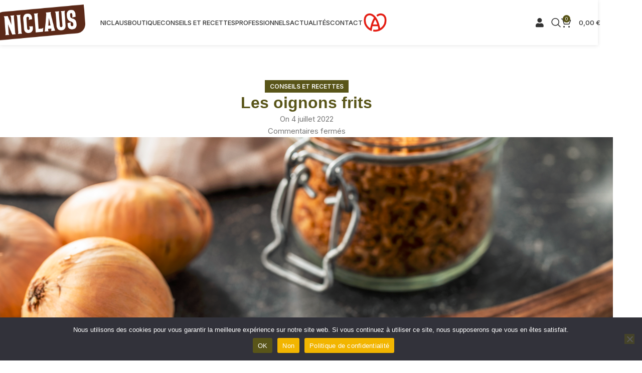

--- FILE ---
content_type: text/html; charset=UTF-8
request_url: https://niclaus.fr/2022/07/04/les-oignons-frits/
body_size: 24179
content:
<!DOCTYPE html>
<html lang="fr-FR">
<head>
	<meta charset="UTF-8">
	<link rel="profile" href="https://gmpg.org/xfn/11">
	<link rel="pingback" href="https://niclaus.fr/xmlrpc.php">

	<meta name='robots' content='index, follow, max-image-preview:large, max-snippet:-1, max-video-preview:-1' />

	<!-- This site is optimized with the Yoast SEO plugin v26.7 - https://yoast.com/wordpress/plugins/seo/ -->
	<title>Les oignons frits - Niclaus</title>
	<link rel="canonical" href="https://niclaus.fr/2022/07/04/les-oignons-frits/" />
	<meta property="og:locale" content="fr_FR" />
	<meta property="og:type" content="article" />
	<meta property="og:title" content="Les oignons frits - Niclaus" />
	<meta property="og:description" content="Attention ça va croustiller et twister dans les papilles ! Très appréciés pour leur goût unique et leur texture qui" />
	<meta property="og:url" content="https://niclaus.fr/2022/07/04/les-oignons-frits/" />
	<meta property="og:site_name" content="Niclaus" />
	<meta property="article:publisher" content="https://www.facebook.com/Niclausfr-397094803794585/" />
	<meta property="article:published_time" content="2022-07-04T21:47:14+00:00" />
	<meta property="article:modified_time" content="2022-07-27T21:49:54+00:00" />
	<meta property="og:image" content="https://niclaus.fr/wp-content/uploads/2022/07/Capture-frits-1206x800.png" />
	<meta property="og:image:width" content="1206" />
	<meta property="og:image:height" content="800" />
	<meta property="og:image:type" content="image/png" />
	<meta name="author" content="eliesuzan@me.com" />
	<meta name="twitter:card" content="summary_large_image" />
	<script type="application/ld+json" class="yoast-schema-graph">{"@context":"https://schema.org","@graph":[{"@type":"Article","@id":"https://niclaus.fr/2022/07/04/les-oignons-frits/#article","isPartOf":{"@id":"https://niclaus.fr/2022/07/04/les-oignons-frits/"},"author":{"name":"eliesuzan@me.com","@id":"https://niclaus.fr/#/schema/person/b47300883aefa65b7ba293562a189759"},"headline":"Les oignons frits","datePublished":"2022-07-04T21:47:14+00:00","dateModified":"2022-07-27T21:49:54+00:00","mainEntityOfPage":{"@id":"https://niclaus.fr/2022/07/04/les-oignons-frits/"},"wordCount":453,"publisher":{"@id":"https://niclaus.fr/#organization"},"image":{"@id":"https://niclaus.fr/2022/07/04/les-oignons-frits/#primaryimage"},"thumbnailUrl":"https://niclaus.fr/wp-content/uploads/2022/07/Capture-frits.png","articleSection":["Conseils et recettes"],"inLanguage":"fr-FR"},{"@type":"WebPage","@id":"https://niclaus.fr/2022/07/04/les-oignons-frits/","url":"https://niclaus.fr/2022/07/04/les-oignons-frits/","name":"Les oignons frits - Niclaus","isPartOf":{"@id":"https://niclaus.fr/#website"},"primaryImageOfPage":{"@id":"https://niclaus.fr/2022/07/04/les-oignons-frits/#primaryimage"},"image":{"@id":"https://niclaus.fr/2022/07/04/les-oignons-frits/#primaryimage"},"thumbnailUrl":"https://niclaus.fr/wp-content/uploads/2022/07/Capture-frits.png","datePublished":"2022-07-04T21:47:14+00:00","dateModified":"2022-07-27T21:49:54+00:00","breadcrumb":{"@id":"https://niclaus.fr/2022/07/04/les-oignons-frits/#breadcrumb"},"inLanguage":"fr-FR","potentialAction":[{"@type":"ReadAction","target":["https://niclaus.fr/2022/07/04/les-oignons-frits/"]}]},{"@type":"ImageObject","inLanguage":"fr-FR","@id":"https://niclaus.fr/2022/07/04/les-oignons-frits/#primaryimage","url":"https://niclaus.fr/wp-content/uploads/2022/07/Capture-frits.png","contentUrl":"https://niclaus.fr/wp-content/uploads/2022/07/Capture-frits.png","width":1300,"height":862},{"@type":"BreadcrumbList","@id":"https://niclaus.fr/2022/07/04/les-oignons-frits/#breadcrumb","itemListElement":[{"@type":"ListItem","position":1,"name":"Accueil","item":"https://niclaus.fr/"},{"@type":"ListItem","position":2,"name":"Les oignons frits"}]},{"@type":"WebSite","@id":"https://niclaus.fr/#website","url":"https://niclaus.fr/","name":"Niclaus","description":"","publisher":{"@id":"https://niclaus.fr/#organization"},"potentialAction":[{"@type":"SearchAction","target":{"@type":"EntryPoint","urlTemplate":"https://niclaus.fr/?s={search_term_string}"},"query-input":{"@type":"PropertyValueSpecification","valueRequired":true,"valueName":"search_term_string"}}],"inLanguage":"fr-FR"},{"@type":"Organization","@id":"https://niclaus.fr/#organization","name":"Niclaus","url":"https://niclaus.fr/","logo":{"@type":"ImageObject","inLanguage":"fr-FR","@id":"https://niclaus.fr/#/schema/logo/image/","url":"https://oh21jpbngbb.preview.infomaniak.website/wp-content/uploads/2021/09/logoniclaus.png","contentUrl":"https://oh21jpbngbb.preview.infomaniak.website/wp-content/uploads/2021/09/logoniclaus.png","width":500,"height":138,"caption":"Niclaus"},"image":{"@id":"https://niclaus.fr/#/schema/logo/image/"},"sameAs":["https://www.facebook.com/Niclausfr-397094803794585/"]},{"@type":"Person","@id":"https://niclaus.fr/#/schema/person/b47300883aefa65b7ba293562a189759","name":"eliesuzan@me.com","image":{"@type":"ImageObject","inLanguage":"fr-FR","@id":"https://niclaus.fr/#/schema/person/image/","url":"https://secure.gravatar.com/avatar/ec67e5b7ed2b9331652652dc6297c771286fc870b806fc6a8ff742438e8bd492?s=96&d=mm&r=g","contentUrl":"https://secure.gravatar.com/avatar/ec67e5b7ed2b9331652652dc6297c771286fc870b806fc6a8ff742438e8bd492?s=96&d=mm&r=g","caption":"eliesuzan@me.com"}}]}</script>
	<!-- / Yoast SEO plugin. -->


<link rel='dns-prefetch' href='//use.fontawesome.com' />
<link rel='dns-prefetch' href='//fonts.googleapis.com' />
<link rel="alternate" type="application/rss+xml" title="Niclaus &raquo; Flux" href="https://niclaus.fr/feed/" />
<link rel="alternate" title="oEmbed (JSON)" type="application/json+oembed" href="https://niclaus.fr/wp-json/oembed/1.0/embed?url=https%3A%2F%2Fniclaus.fr%2F2022%2F07%2F04%2Fles-oignons-frits%2F" />
<link rel="alternate" title="oEmbed (XML)" type="text/xml+oembed" href="https://niclaus.fr/wp-json/oembed/1.0/embed?url=https%3A%2F%2Fniclaus.fr%2F2022%2F07%2F04%2Fles-oignons-frits%2F&#038;format=xml" />
<style id='wp-img-auto-sizes-contain-inline-css' type='text/css'>
img:is([sizes=auto i],[sizes^="auto," i]){contain-intrinsic-size:3000px 1500px}
/*# sourceURL=wp-img-auto-sizes-contain-inline-css */
</style>
<style id='safe-svg-svg-icon-style-inline-css' type='text/css'>
.safe-svg-cover{text-align:center}.safe-svg-cover .safe-svg-inside{display:inline-block;max-width:100%}.safe-svg-cover svg{fill:currentColor;height:100%;max-height:100%;max-width:100%;width:100%}

/*# sourceURL=https://niclaus.fr/wp-content/plugins/safe-svg/dist/safe-svg-block-frontend.css */
</style>
<link rel='stylesheet' id='yith-wcan-shortcodes-css' href='https://niclaus.fr/wp-content/plugins/yith-woocommerce-ajax-navigation/assets/css/shortcodes.css?ver=5.16.0' type='text/css' media='all' />
<style id='yith-wcan-shortcodes-inline-css' type='text/css'>
:root{
	--yith-wcan-filters_colors_titles: #434343;
	--yith-wcan-filters_colors_background: #FFFFFF;
	--yith-wcan-filters_colors_accent: #A7144C;
	--yith-wcan-filters_colors_accent_r: 167;
	--yith-wcan-filters_colors_accent_g: 20;
	--yith-wcan-filters_colors_accent_b: 76;
	--yith-wcan-color_swatches_border_radius: 100%;
	--yith-wcan-color_swatches_size: 30px;
	--yith-wcan-labels_style_background: #FFFFFF;
	--yith-wcan-labels_style_background_hover: #A7144C;
	--yith-wcan-labels_style_background_active: #A7144C;
	--yith-wcan-labels_style_text: #434343;
	--yith-wcan-labels_style_text_hover: #FFFFFF;
	--yith-wcan-labels_style_text_active: #FFFFFF;
	--yith-wcan-anchors_style_text: #434343;
	--yith-wcan-anchors_style_text_hover: #A7144C;
	--yith-wcan-anchors_style_text_active: #A7144C;
}
/*# sourceURL=yith-wcan-shortcodes-inline-css */
</style>
<style id='font-awesome-svg-styles-default-inline-css' type='text/css'>
.svg-inline--fa {
  display: inline-block;
  height: 1em;
  overflow: visible;
  vertical-align: -.125em;
}
/*# sourceURL=font-awesome-svg-styles-default-inline-css */
</style>
<link rel='stylesheet' id='font-awesome-svg-styles-css' href='https://niclaus.fr/wp-content/uploads/font-awesome/v5.15.4/css/svg-with-js.css' type='text/css' media='all' />
<style id='font-awesome-svg-styles-inline-css' type='text/css'>
   .wp-block-font-awesome-icon svg::before,
   .wp-rich-text-font-awesome-icon svg::before {content: unset;}
/*# sourceURL=font-awesome-svg-styles-inline-css */
</style>
<link rel='stylesheet' id='cookie-notice-front-css' href='https://niclaus.fr/wp-content/plugins/cookie-notice/css/front.min.css?ver=2.5.11' type='text/css' media='all' />
<link rel='stylesheet' id='mcmp_price_per_unit_style-css' href='https://niclaus.fr/wp-content/plugins/woo-price-per-unit-pro/assets/CSS/woo-ppu-default-style.css?ver=2.2.5' type='text/css' media='all' />
<style id='woocommerce-inline-inline-css' type='text/css'>
.woocommerce form .form-row .required { visibility: visible; }
/*# sourceURL=woocommerce-inline-inline-css */
</style>
<link rel='stylesheet' id='dgwt-wcas-style-css' href='https://niclaus.fr/wp-content/plugins/ajax-search-for-woocommerce/assets/css/style.min.css?ver=1.32.2' type='text/css' media='all' />
<link rel='stylesheet' id='font-awesome-official-css' href='https://use.fontawesome.com/releases/v5.15.4/css/all.css' type='text/css' media='all' integrity="sha384-DyZ88mC6Up2uqS4h/KRgHuoeGwBcD4Ng9SiP4dIRy0EXTlnuz47vAwmeGwVChigm" crossorigin="anonymous" />
<link rel='stylesheet' id='elementor-icons-css' href='https://niclaus.fr/wp-content/plugins/elementor/assets/lib/eicons/css/elementor-icons.min.css?ver=5.45.0' type='text/css' media='all' />
<link rel='stylesheet' id='elementor-frontend-css' href='https://niclaus.fr/wp-content/plugins/elementor/assets/css/frontend.min.css?ver=3.34.1' type='text/css' media='all' />
<link rel='stylesheet' id='elementor-post-11-css' href='https://niclaus.fr/wp-content/uploads/elementor/css/post-11.css?ver=1768593389' type='text/css' media='all' />
<link rel='stylesheet' id='woodmart-style-css' href='https://niclaus.fr/wp-content/themes/woodmart/css/parts/base.min.css?ver=8.0.0' type='text/css' media='all' />
<link rel='stylesheet' id='wd-header-boxed-css' href='https://niclaus.fr/wp-content/themes/woodmart/css/parts/header-boxed.min.css?ver=8.0.0' type='text/css' media='all' />
<link rel='stylesheet' id='wd-helpers-wpb-elem-css' href='https://niclaus.fr/wp-content/themes/woodmart/css/parts/helpers-wpb-elem.min.css?ver=8.0.0' type='text/css' media='all' />
<link rel='stylesheet' id='wd-widget-wd-recent-posts-css' href='https://niclaus.fr/wp-content/themes/woodmart/css/parts/widget-wd-recent-posts.min.css?ver=8.0.0' type='text/css' media='all' />
<link rel='stylesheet' id='wd-widget-nav-css' href='https://niclaus.fr/wp-content/themes/woodmart/css/parts/widget-nav.min.css?ver=8.0.0' type='text/css' media='all' />
<link rel='stylesheet' id='wd-widget-wd-layered-nav-css' href='https://niclaus.fr/wp-content/themes/woodmart/css/parts/woo-widget-wd-layered-nav.min.css?ver=8.0.0' type='text/css' media='all' />
<link rel='stylesheet' id='wd-woo-mod-swatches-base-css' href='https://niclaus.fr/wp-content/themes/woodmart/css/parts/woo-mod-swatches-base.min.css?ver=8.0.0' type='text/css' media='all' />
<link rel='stylesheet' id='wd-woo-mod-swatches-filter-css' href='https://niclaus.fr/wp-content/themes/woodmart/css/parts/woo-mod-swatches-filter.min.css?ver=8.0.0' type='text/css' media='all' />
<link rel='stylesheet' id='wd-widget-product-list-css' href='https://niclaus.fr/wp-content/themes/woodmart/css/parts/woo-widget-product-list.min.css?ver=8.0.0' type='text/css' media='all' />
<link rel='stylesheet' id='wd-blog-single-base-css' href='https://niclaus.fr/wp-content/themes/woodmart/css/parts/blog-single-base.min.css?ver=8.0.0' type='text/css' media='all' />
<link rel='stylesheet' id='wd-blog-base-css' href='https://niclaus.fr/wp-content/themes/woodmart/css/parts/blog-base.min.css?ver=8.0.0' type='text/css' media='all' />
<link rel='stylesheet' id='wd-wpcf7-css' href='https://niclaus.fr/wp-content/themes/woodmart/css/parts/int-wpcf7.min.css?ver=8.0.0' type='text/css' media='all' />
<link rel='stylesheet' id='wd-revolution-slider-css' href='https://niclaus.fr/wp-content/themes/woodmart/css/parts/int-rev-slider.min.css?ver=8.0.0' type='text/css' media='all' />
<link rel='stylesheet' id='wd-woo-paypal-payments-css' href='https://niclaus.fr/wp-content/themes/woodmart/css/parts/int-woo-paypal-payments.min.css?ver=8.0.0' type='text/css' media='all' />
<link rel='stylesheet' id='wd-elementor-base-css' href='https://niclaus.fr/wp-content/themes/woodmart/css/parts/int-elem-base.min.css?ver=8.0.0' type='text/css' media='all' />
<link rel='stylesheet' id='wd-elementor-pro-base-css' href='https://niclaus.fr/wp-content/themes/woodmart/css/parts/int-elementor-pro.min.css?ver=8.0.0' type='text/css' media='all' />
<link rel='stylesheet' id='wd-woocommerce-base-css' href='https://niclaus.fr/wp-content/themes/woodmart/css/parts/woocommerce-base.min.css?ver=8.0.0' type='text/css' media='all' />
<link rel='stylesheet' id='wd-mod-star-rating-css' href='https://niclaus.fr/wp-content/themes/woodmart/css/parts/mod-star-rating.min.css?ver=8.0.0' type='text/css' media='all' />
<link rel='stylesheet' id='wd-woo-el-track-order-css' href='https://niclaus.fr/wp-content/themes/woodmart/css/parts/woo-el-track-order.min.css?ver=8.0.0' type='text/css' media='all' />
<link rel='stylesheet' id='wd-woocommerce-block-notices-css' href='https://niclaus.fr/wp-content/themes/woodmart/css/parts/woo-mod-block-notices.min.css?ver=8.0.0' type='text/css' media='all' />
<link rel='stylesheet' id='wd-wp-blocks-css' href='https://niclaus.fr/wp-content/themes/woodmart/css/parts/wp-blocks.min.css?ver=8.0.0' type='text/css' media='all' />
<link rel='stylesheet' id='child-style-css' href='https://niclaus.fr/wp-content/themes/woodmart-child/style.css?ver=8.0.0' type='text/css' media='all' />
<link rel='stylesheet' id='wd-header-base-css' href='https://niclaus.fr/wp-content/themes/woodmart/css/parts/header-base.min.css?ver=8.0.0' type='text/css' media='all' />
<link rel='stylesheet' id='wd-mod-tools-css' href='https://niclaus.fr/wp-content/themes/woodmart/css/parts/mod-tools.min.css?ver=8.0.0' type='text/css' media='all' />
<link rel='stylesheet' id='wd-header-search-css' href='https://niclaus.fr/wp-content/themes/woodmart/css/parts/header-el-search.min.css?ver=8.0.0' type='text/css' media='all' />
<link rel='stylesheet' id='wd-header-cart-side-css' href='https://niclaus.fr/wp-content/themes/woodmart/css/parts/header-el-cart-side.min.css?ver=8.0.0' type='text/css' media='all' />
<link rel='stylesheet' id='wd-header-cart-css' href='https://niclaus.fr/wp-content/themes/woodmart/css/parts/header-el-cart.min.css?ver=8.0.0' type='text/css' media='all' />
<link rel='stylesheet' id='wd-widget-shopping-cart-css' href='https://niclaus.fr/wp-content/themes/woodmart/css/parts/woo-widget-shopping-cart.min.css?ver=8.0.0' type='text/css' media='all' />
<link rel='stylesheet' id='wd-header-mobile-nav-dropdown-css' href='https://niclaus.fr/wp-content/themes/woodmart/css/parts/header-el-mobile-nav-dropdown.min.css?ver=8.0.0' type='text/css' media='all' />
<link rel='stylesheet' id='wd-page-title-css' href='https://niclaus.fr/wp-content/themes/woodmart/css/parts/page-title.min.css?ver=8.0.0' type='text/css' media='all' />
<link rel='stylesheet' id='wd-social-icons-css' href='https://niclaus.fr/wp-content/themes/woodmart/css/parts/el-social-icons.min.css?ver=8.0.0' type='text/css' media='all' />
<link rel='stylesheet' id='wd-social-icons-styles-css' href='https://niclaus.fr/wp-content/themes/woodmart/css/parts/el-social-styles.min.css?ver=8.0.0' type='text/css' media='all' />
<link rel='stylesheet' id='wd-page-navigation-css' href='https://niclaus.fr/wp-content/themes/woodmart/css/parts/mod-page-navigation.min.css?ver=8.0.0' type='text/css' media='all' />
<link rel='stylesheet' id='wd-widget-collapse-css' href='https://niclaus.fr/wp-content/themes/woodmart/css/parts/opt-widget-collapse.min.css?ver=8.0.0' type='text/css' media='all' />
<link rel='stylesheet' id='wd-footer-base-css' href='https://niclaus.fr/wp-content/themes/woodmart/css/parts/footer-base.min.css?ver=8.0.0' type='text/css' media='all' />
<link rel='stylesheet' id='wd-text-block-css' href='https://niclaus.fr/wp-content/themes/woodmart/css/parts/el-text-block.min.css?ver=8.0.0' type='text/css' media='all' />
<link rel='stylesheet' id='wd-list-css' href='https://niclaus.fr/wp-content/themes/woodmart/css/parts/el-list.min.css?ver=8.0.0' type='text/css' media='all' />
<link rel='stylesheet' id='wd-el-list-css' href='https://niclaus.fr/wp-content/themes/woodmart/css/parts/el-list-wpb-elem.min.css?ver=8.0.0' type='text/css' media='all' />
<link rel='stylesheet' id='wd-wd-search-results-css' href='https://niclaus.fr/wp-content/themes/woodmart/css/parts/wd-search-results.min.css?ver=8.0.0' type='text/css' media='all' />
<link rel='stylesheet' id='wd-header-search-fullscreen-css' href='https://niclaus.fr/wp-content/themes/woodmart/css/parts/header-el-search-fullscreen-general.min.css?ver=8.0.0' type='text/css' media='all' />
<link rel='stylesheet' id='wd-header-search-fullscreen-1-css' href='https://niclaus.fr/wp-content/themes/woodmart/css/parts/header-el-search-fullscreen-1.min.css?ver=8.0.0' type='text/css' media='all' />
<link rel='stylesheet' id='wd-wd-search-form-css' href='https://niclaus.fr/wp-content/themes/woodmart/css/parts/wd-search-form.min.css?ver=8.0.0' type='text/css' media='all' />
<link rel='stylesheet' id='xts-style-header_273375-css' href='https://niclaus.fr/wp-content/uploads/2024/12/xts-header_273375-1734099440.css?ver=8.0.0' type='text/css' media='all' />
<link rel='stylesheet' id='xts-style-theme_settings_default-css' href='https://niclaus.fr/wp-content/uploads/2025/11/xts-theme_settings_default-1763310564.css?ver=8.0.0' type='text/css' media='all' />
<link rel='stylesheet' id='xts-google-fonts-css' href='https://fonts.googleapis.com/css?family=Inter%3A400%2C600%2C500%7CLato%3A400%2C700&#038;ver=8.0.0' type='text/css' media='all' />
<link rel='stylesheet' id='font-awesome-official-v4shim-css' href='https://use.fontawesome.com/releases/v5.15.4/css/v4-shims.css' type='text/css' media='all' integrity="sha384-Vq76wejb3QJM4nDatBa5rUOve+9gkegsjCebvV/9fvXlGWo4HCMR4cJZjjcF6Viv" crossorigin="anonymous" />
<style id='font-awesome-official-v4shim-inline-css' type='text/css'>
@font-face {
font-family: "FontAwesome";
font-display: block;
src: url("https://use.fontawesome.com/releases/v5.15.4/webfonts/fa-brands-400.eot"),
		url("https://use.fontawesome.com/releases/v5.15.4/webfonts/fa-brands-400.eot?#iefix") format("embedded-opentype"),
		url("https://use.fontawesome.com/releases/v5.15.4/webfonts/fa-brands-400.woff2") format("woff2"),
		url("https://use.fontawesome.com/releases/v5.15.4/webfonts/fa-brands-400.woff") format("woff"),
		url("https://use.fontawesome.com/releases/v5.15.4/webfonts/fa-brands-400.ttf") format("truetype"),
		url("https://use.fontawesome.com/releases/v5.15.4/webfonts/fa-brands-400.svg#fontawesome") format("svg");
}

@font-face {
font-family: "FontAwesome";
font-display: block;
src: url("https://use.fontawesome.com/releases/v5.15.4/webfonts/fa-solid-900.eot"),
		url("https://use.fontawesome.com/releases/v5.15.4/webfonts/fa-solid-900.eot?#iefix") format("embedded-opentype"),
		url("https://use.fontawesome.com/releases/v5.15.4/webfonts/fa-solid-900.woff2") format("woff2"),
		url("https://use.fontawesome.com/releases/v5.15.4/webfonts/fa-solid-900.woff") format("woff"),
		url("https://use.fontawesome.com/releases/v5.15.4/webfonts/fa-solid-900.ttf") format("truetype"),
		url("https://use.fontawesome.com/releases/v5.15.4/webfonts/fa-solid-900.svg#fontawesome") format("svg");
}

@font-face {
font-family: "FontAwesome";
font-display: block;
src: url("https://use.fontawesome.com/releases/v5.15.4/webfonts/fa-regular-400.eot"),
		url("https://use.fontawesome.com/releases/v5.15.4/webfonts/fa-regular-400.eot?#iefix") format("embedded-opentype"),
		url("https://use.fontawesome.com/releases/v5.15.4/webfonts/fa-regular-400.woff2") format("woff2"),
		url("https://use.fontawesome.com/releases/v5.15.4/webfonts/fa-regular-400.woff") format("woff"),
		url("https://use.fontawesome.com/releases/v5.15.4/webfonts/fa-regular-400.ttf") format("truetype"),
		url("https://use.fontawesome.com/releases/v5.15.4/webfonts/fa-regular-400.svg#fontawesome") format("svg");
unicode-range: U+F004-F005,U+F007,U+F017,U+F022,U+F024,U+F02E,U+F03E,U+F044,U+F057-F059,U+F06E,U+F070,U+F075,U+F07B-F07C,U+F080,U+F086,U+F089,U+F094,U+F09D,U+F0A0,U+F0A4-F0A7,U+F0C5,U+F0C7-F0C8,U+F0E0,U+F0EB,U+F0F3,U+F0F8,U+F0FE,U+F111,U+F118-F11A,U+F11C,U+F133,U+F144,U+F146,U+F14A,U+F14D-F14E,U+F150-F152,U+F15B-F15C,U+F164-F165,U+F185-F186,U+F191-F192,U+F1AD,U+F1C1-F1C9,U+F1CD,U+F1D8,U+F1E3,U+F1EA,U+F1F6,U+F1F9,U+F20A,U+F247-F249,U+F24D,U+F254-F25B,U+F25D,U+F267,U+F271-F274,U+F279,U+F28B,U+F28D,U+F2B5-F2B6,U+F2B9,U+F2BB,U+F2BD,U+F2C1-F2C2,U+F2D0,U+F2D2,U+F2DC,U+F2ED,U+F328,U+F358-F35B,U+F3A5,U+F3D1,U+F410,U+F4AD;
}
/*# sourceURL=font-awesome-official-v4shim-inline-css */
</style>
<link rel='stylesheet' id='elementor-gf-local-roboto-css' href='https://niclaus.fr/wp-content/uploads/elementor/google-fonts/css/roboto.css?ver=1742241315' type='text/css' media='all' />
<link rel='stylesheet' id='elementor-gf-local-robotoslab-css' href='https://niclaus.fr/wp-content/uploads/elementor/google-fonts/css/robotoslab.css?ver=1742241318' type='text/css' media='all' />
<script type="text/javascript" src="https://niclaus.fr/wp-includes/js/jquery/jquery.min.js?ver=3.7.1" id="jquery-core-js"></script>
<script type="text/javascript" src="https://niclaus.fr/wp-includes/js/jquery/jquery-migrate.min.js?ver=3.4.1" id="jquery-migrate-js"></script>
<script type="text/javascript" src="https://niclaus.fr/wp-content/plugins/woocommerce/assets/js/jquery-blockui/jquery.blockUI.min.js?ver=2.7.0-wc.10.4.3" id="wc-jquery-blockui-js" defer="defer" data-wp-strategy="defer"></script>
<script type="text/javascript" id="wc-add-to-cart-js-extra">
/* <![CDATA[ */
var wc_add_to_cart_params = {"ajax_url":"/wp-admin/admin-ajax.php","wc_ajax_url":"/?wc-ajax=%%endpoint%%","i18n_view_cart":"Voir le panier","cart_url":"https://niclaus.fr/panier/","is_cart":"","cart_redirect_after_add":"no"};
//# sourceURL=wc-add-to-cart-js-extra
/* ]]> */
</script>
<script type="text/javascript" src="https://niclaus.fr/wp-content/plugins/woocommerce/assets/js/frontend/add-to-cart.min.js?ver=10.4.3" id="wc-add-to-cart-js" defer="defer" data-wp-strategy="defer"></script>
<script type="text/javascript" src="https://niclaus.fr/wp-content/plugins/woocommerce/assets/js/js-cookie/js.cookie.min.js?ver=2.1.4-wc.10.4.3" id="wc-js-cookie-js" defer="defer" data-wp-strategy="defer"></script>
<script type="text/javascript" id="woocommerce-js-extra">
/* <![CDATA[ */
var woocommerce_params = {"ajax_url":"/wp-admin/admin-ajax.php","wc_ajax_url":"/?wc-ajax=%%endpoint%%","i18n_password_show":"Afficher le mot de passe","i18n_password_hide":"Masquer le mot de passe"};
//# sourceURL=woocommerce-js-extra
/* ]]> */
</script>
<script type="text/javascript" src="https://niclaus.fr/wp-content/plugins/woocommerce/assets/js/frontend/woocommerce.min.js?ver=10.4.3" id="woocommerce-js" defer="defer" data-wp-strategy="defer"></script>
<script type="text/javascript" src="https://niclaus.fr/wp-content/themes/woodmart/js/libs/device.min.js?ver=8.0.0" id="wd-device-library-js"></script>
<script type="text/javascript" src="https://niclaus.fr/wp-content/themes/woodmart/js/scripts/global/scrollBar.min.js?ver=8.0.0" id="wd-scrollbar-js"></script>
<link rel="https://api.w.org/" href="https://niclaus.fr/wp-json/" /><link rel="alternate" title="JSON" type="application/json" href="https://niclaus.fr/wp-json/wp/v2/posts/15683" /><link rel="EditURI" type="application/rsd+xml" title="RSD" href="https://niclaus.fr/xmlrpc.php?rsd" />
<meta name="generator" content="WordPress 6.9" />
<meta name="generator" content="WooCommerce 10.4.3" />
<link rel='shortlink' href='https://niclaus.fr/?p=15683' />

		<!-- GA Google Analytics @ https://m0n.co/ga -->
		<script>
			(function(i,s,o,g,r,a,m){i['GoogleAnalyticsObject']=r;i[r]=i[r]||function(){
			(i[r].q=i[r].q||[]).push(arguments)},i[r].l=1*new Date();a=s.createElement(o),
			m=s.getElementsByTagName(o)[0];a.async=1;a.src=g;m.parentNode.insertBefore(a,m)
			})(window,document,'script','https://www.google-analytics.com/analytics.js','ga');
			ga('create', 'G-751DE2XVYD', 'auto');
			ga('send', 'pageview');
		</script>

	<link rel="apple-touch-icon" sizes="180x180" href="/wp-content/uploads/fbrfg/apple-touch-icon.png">
<link rel="icon" type="image/png" sizes="32x32" href="/wp-content/uploads/fbrfg/favicon-32x32.png">
<link rel="icon" type="image/png" sizes="16x16" href="/wp-content/uploads/fbrfg/favicon-16x16.png">
<link rel="manifest" href="/wp-content/uploads/fbrfg/site.webmanifest">
<link rel="mask-icon" href="/wp-content/uploads/fbrfg/safari-pinned-tab.svg" color="#14443c">
<link rel="shortcut icon" href="/wp-content/uploads/fbrfg/favicon.ico">
<meta name="msapplication-TileColor" content="#da532c">
<meta name="msapplication-config" content="/wp-content/uploads/fbrfg/browserconfig.xml">
<meta name="theme-color" content="#ffffff">		<style>
			.dgwt-wcas-ico-magnifier,.dgwt-wcas-ico-magnifier-handler{max-width:20px}.dgwt-wcas-search-wrapp{max-width:600px}		</style>
							<meta name="viewport" content="width=device-width, initial-scale=1.0, maximum-scale=1.0, user-scalable=no">
										<noscript><style>.woocommerce-product-gallery{ opacity: 1 !important; }</style></noscript>
	<meta name="generator" content="Elementor 3.34.1; features: additional_custom_breakpoints; settings: css_print_method-external, google_font-enabled, font_display-auto">
			<style>
				.e-con.e-parent:nth-of-type(n+4):not(.e-lazyloaded):not(.e-no-lazyload),
				.e-con.e-parent:nth-of-type(n+4):not(.e-lazyloaded):not(.e-no-lazyload) * {
					background-image: none !important;
				}
				@media screen and (max-height: 1024px) {
					.e-con.e-parent:nth-of-type(n+3):not(.e-lazyloaded):not(.e-no-lazyload),
					.e-con.e-parent:nth-of-type(n+3):not(.e-lazyloaded):not(.e-no-lazyload) * {
						background-image: none !important;
					}
				}
				@media screen and (max-height: 640px) {
					.e-con.e-parent:nth-of-type(n+2):not(.e-lazyloaded):not(.e-no-lazyload),
					.e-con.e-parent:nth-of-type(n+2):not(.e-lazyloaded):not(.e-no-lazyload) * {
						background-image: none !important;
					}
				}
			</style>
			<meta name="generator" content="Powered by Slider Revolution 6.7.40 - responsive, Mobile-Friendly Slider Plugin for WordPress with comfortable drag and drop interface." />
<script>function setREVStartSize(e){
			//window.requestAnimationFrame(function() {
				window.RSIW = window.RSIW===undefined ? window.innerWidth : window.RSIW;
				window.RSIH = window.RSIH===undefined ? window.innerHeight : window.RSIH;
				try {
					var pw = document.getElementById(e.c).parentNode.offsetWidth,
						newh;
					pw = pw===0 || isNaN(pw) || (e.l=="fullwidth" || e.layout=="fullwidth") ? window.RSIW : pw;
					e.tabw = e.tabw===undefined ? 0 : parseInt(e.tabw);
					e.thumbw = e.thumbw===undefined ? 0 : parseInt(e.thumbw);
					e.tabh = e.tabh===undefined ? 0 : parseInt(e.tabh);
					e.thumbh = e.thumbh===undefined ? 0 : parseInt(e.thumbh);
					e.tabhide = e.tabhide===undefined ? 0 : parseInt(e.tabhide);
					e.thumbhide = e.thumbhide===undefined ? 0 : parseInt(e.thumbhide);
					e.mh = e.mh===undefined || e.mh=="" || e.mh==="auto" ? 0 : parseInt(e.mh,0);
					if(e.layout==="fullscreen" || e.l==="fullscreen")
						newh = Math.max(e.mh,window.RSIH);
					else{
						e.gw = Array.isArray(e.gw) ? e.gw : [e.gw];
						for (var i in e.rl) if (e.gw[i]===undefined || e.gw[i]===0) e.gw[i] = e.gw[i-1];
						e.gh = e.el===undefined || e.el==="" || (Array.isArray(e.el) && e.el.length==0)? e.gh : e.el;
						e.gh = Array.isArray(e.gh) ? e.gh : [e.gh];
						for (var i in e.rl) if (e.gh[i]===undefined || e.gh[i]===0) e.gh[i] = e.gh[i-1];
											
						var nl = new Array(e.rl.length),
							ix = 0,
							sl;
						e.tabw = e.tabhide>=pw ? 0 : e.tabw;
						e.thumbw = e.thumbhide>=pw ? 0 : e.thumbw;
						e.tabh = e.tabhide>=pw ? 0 : e.tabh;
						e.thumbh = e.thumbhide>=pw ? 0 : e.thumbh;
						for (var i in e.rl) nl[i] = e.rl[i]<window.RSIW ? 0 : e.rl[i];
						sl = nl[0];
						for (var i in nl) if (sl>nl[i] && nl[i]>0) { sl = nl[i]; ix=i;}
						var m = pw>(e.gw[ix]+e.tabw+e.thumbw) ? 1 : (pw-(e.tabw+e.thumbw)) / (e.gw[ix]);
						newh =  (e.gh[ix] * m) + (e.tabh + e.thumbh);
					}
					var el = document.getElementById(e.c);
					if (el!==null && el) el.style.height = newh+"px";
					el = document.getElementById(e.c+"_wrapper");
					if (el!==null && el) {
						el.style.height = newh+"px";
						el.style.display = "block";
					}
				} catch(e){
					console.log("Failure at Presize of Slider:" + e)
				}
			//});
		  };</script>
		<style type="text/css" id="wp-custom-css">
			.wd-prefooter {
	display:none;
}
/* MAJ */
.elementor-kit-11 button, .elementor-kit-11 input[type="button"], .elementor-kit-11 input[type="submit"], .elementor-kit-11 .elementor-button { color:#fff; }
form.woocommerce-checkout .woocommerce-shipping-fields {  display:inherit!important; }
.mcmp_recalc_price_row,
.mcmp_recalc_price_row
.amount { 
color:#777777!important;
font:inherit!important;
font-weight:normal!important;font-size:85%!important;
}
.mcmp_recalc_price_row
.mcmp_recalc_price
.amount {
margin:0 5px;
}
.mcmp_recalc_price_row
.amount:first-child { 
margin-left:0; 
}
.mcmp_recalc_price_row
.amount:last-child { 
margin-right:0; 
}


.wc-block-product-categories-list--depth-1 {
	padding-left:15px;
}

.wc-block-product-categories-list-item .current-category {
	font-weight:700;
	color:#114639;
}

h1.entry-title.title {
	color:#fff;
	font-size:36px;
}

.wd-back-btn {
	display:none;
}

.wpcf7-submit, .wpcf7-submit:hover {
	background-color:#14443C;
	color:#fff;
}

.elementor-slideshow__footer .elementor-slideshow__title {
	display: none;
}

.widget_nav_menu ul li {
	margin-bottom: 5px;
}

.main-footer .widget-title {
	font-size: 13px;
    margin-bottom: 8px;
    padding-top: 33px;
}

.min-footer {
	padding-top:10px;
	padding-bottom:10px;
}

.footer-sidebar {
    padding-top: 14px !important;
    padding-bottom: 0px !important;
}

/*.product-grid-item .wrapp-buttons, .product-grid-item .wd-buttons {
	display:none;
}*/

.article-body-container .entry-meta, .read-more-section, .wd-meta-author, .meta-author, .wd-read-more {
	display:none !important;
}

@media (max-width: 575px) {
	.footer-widget-collapse>*:not(.widget-title):not(:first-child) {
    display: block;
}
	.footer-widget-collapse .widget-title {
		padding-top:11px;
	}
	.footer-column-4 .widget-title {
		display:none;
	}
	
	.footer-column-1 {
		margin-bottom:0;
	}
	.footer-column-3 {
		margin-bottom:0;
	}
	.footer-widget-collapse .widget-title:after {
		display:none !important;
	}
}

.woocommerce-additional-fields {
	margin-top:30px;
}



.single-post .website-wrapper {
	padding-top:160px;
}

.wd-single-footer .single-meta-tags {
	display:none;
}

#cn-accept-cookie {
	background-color:#14443C !important;
	border-color:#14443C !important;
}

.downloads-link, .customer-logout-link, .woocommerce-MyAccount-navigation-link.woocommerce-MyAccount-navigation-link--downloads {
	display:none;
}



.yith-wcan-filters .filter-items.level-1 {
	display:none !important
}

.yith-wcan-filters .filter-item.active .level-1 {
	display:block !important;
}

.yith-wcan-filters .filter-items.level-1:has(.filter-item.active) {
	display:block !important;
}

ul.filter-items {
	margin-top:0;
	margin-bottom:15px;
}

ul.filter-items.level-0 > li {
	margin-bottom:5px !important;
	font-weight:500;
}

ul.filter-items.level-1 {
	margin-top:5px;
}

ul.filter-items.level-1 > li {
	font-weight:400;
}






body[class*='term-'] .product-grid-item {
	flex: 0 0 33.33333%;
	max-width: 33.33333%;
}

.woodmart-archive-shop .page-title {
	display:none;
}

.woodmart-archive-shop.post-type-archive-product .main-page-wrapper {
	padding-top:210px;
}

body[class*='term-'] .page-title {
	display:block !important;
}

body[class*='term-'] .main-page-wrapper {
	padding-top:0;
}

#block-18 {
	display:none;
}
#block-18.show {
	display:block !important;
}

@media (max-width: 1024px) {
	.wd-header-overlap .page-title {
    padding-top: 135px !important;
	}
	body[class*='term-'] .product-grid-item {
    flex: 0 0 50%;
    max-width: 50%;
	}
}

@media (min-width: 1024px) {
	.shop-loop-head .wd-shop-tools:nth-child(2n) {
  display:none 
}
}

#cn-accept-cookie {
	background-color:#595519 !important;
}

#block-17 {
	padding-bottom:0;
	border-bottom:none;
}

.hide-cart-button .btn-cart {
	display:none;
}

.menu-niclaus-image img {
	max-width: 90px !important;
    max-height: 100% !important;
}

@media (max-width: 1024px) {
	.menu-niclaus-image img {
		max-width: 60px !important;
	}
}

.menu-niclaus-image .nav-link-text {
	display:none !important;
}

.wd-post-share:after {
	display:none;
}

.woocommerce-MyAccount-content .woocommerce-table__product-name, .woocommerce-checkout .product-name {
	text-align:left !important;
}


element.style {
}
.term-description, .page-description {
    margin-bottom: 80px;
}

.yith-wcan-filters .yith-wcan-filter .filter-items .filter-item.active > a, .yith-wcan-filters .yith-wcan-filter .filter-items .filter-item.active > label > a {
	color: #bf681B !important
}

.yith-wcan-filters .yith-wcan-filter .filter-items .filter-item > a:hover, .yith-wcan-filters .yith-wcan-filter .filter-items .filter-item > label > a:hover {
	color: #bf681B !important; 
}

body[class*='term-'] .entry-title, .page-id-16 .page-title .container, .page-id-15262 .page-title .container, .page-id-3 .page-title .container, .search-results .page-title .container, .page-id-14 .page-title .container, .page-id-15 .page-title .container, .page-id-14983 .page-title .container {
	visibility:hidden;
}

.post-template-default .page-title {
	display:none !important;
}

.home .main-page-wrapper {
	padding-top:0;
}

.not-professionnel .login-pro {
	display:none !important;
}

.elementor-cta__button.elementor-button {
	border: none !important;
}

.elementor-kit-11 .elementor-button {
	background-color: #595519 !important;
}

.archive .wd-product {
	max-width: 100% !important;
}		</style>
		<style>
		
		</style></head>

<body class="wp-singular post-template-default single single-post postid-15683 single-format-standard wp-theme-woodmart wp-child-theme-woodmart-child theme-woodmart cookies-not-set woocommerce-no-js yith-wcan-free wrapper-full-width  categories-accordion-on woodmart-ajax-shop-on wd-header-overlap elementor-default elementor-kit-11">
			<script type="text/javascript" id="wd-flicker-fix">// Flicker fix.</script>	
	
	<div class="wd-page-wrapper website-wrapper">
									<header class="whb-header whb-header_273375 whb-overcontent whb-boxed whb-sticky-shadow whb-scroll-slide whb-sticky-real">
					<div class="whb-main-header">
	
<div class="whb-row whb-general-header whb-sticky-row whb-with-bg whb-without-border whb-color-dark whb-with-shadow whb-flex-flex-middle">
	<div class="container">
		<div class="whb-flex-row whb-general-header-inner">
			<div class="whb-column whb-col-left whb-visible-lg">
	<div class="site-logo">
	<a href="https://niclaus.fr/" class="wd-logo wd-main-logo" rel="home" aria-label="Site logo">
		<img width="500" height="202" src="https://niclaus.fr/wp-content/uploads/2023/07/logo_NICLAUS.png" class="attachment-full size-full" alt="" style="max-width:180px;" decoding="async" srcset="https://niclaus.fr/wp-content/uploads/2023/07/logo_NICLAUS.png 500w, https://niclaus.fr/wp-content/uploads/2023/07/logo_NICLAUS-400x162.png 400w, https://niclaus.fr/wp-content/uploads/2023/07/logo_NICLAUS-430x174.png 430w, https://niclaus.fr/wp-content/uploads/2023/07/logo_NICLAUS-150x61.png 150w, https://niclaus.fr/wp-content/uploads/2023/07/logo_NICLAUS-64x26.png 64w" sizes="(max-width: 500px) 100vw, 500px" />	</a>
	</div>
<div class="whb-space-element " style="width:30px;"></div></div>
<div class="whb-column whb-col-center whb-visible-lg">
	<div class="wd-header-nav wd-header-main-nav text-left wd-design-1" role="navigation" aria-label="Main navigation">
	<ul id="menu-menu-desktop" class="menu wd-nav wd-nav-main wd-style-default wd-gap-s"><li id="menu-item-8489" class="menu-item menu-item-type-post_type menu-item-object-page menu-item-has-children menu-item-8489 item-level-0 menu-simple-dropdown wd-event-hover" ><a href="https://niclaus.fr/notre-histoire/" class="woodmart-nav-link"><span class="nav-link-text">Niclaus</span></a><div class="color-scheme-dark wd-design-default wd-dropdown-menu wd-dropdown"><div class="container wd-entry-content">
<ul class="wd-sub-menu color-scheme-dark">
	<li id="menu-item-8558" class="menu-item menu-item-type-post_type menu-item-object-page menu-item-8558 item-level-1 wd-event-hover" ><a href="https://niclaus.fr/notre-histoire/" class="woodmart-nav-link">Notre histoire</a></li>
	<li id="menu-item-8559" class="menu-item menu-item-type-post_type menu-item-object-page menu-item-8559 item-level-1 wd-event-hover" ><a href="https://niclaus.fr/nos-valeurs/" class="woodmart-nav-link">Nos valeurs</a></li>
	<li id="menu-item-9087" class="menu-item menu-item-type-post_type menu-item-object-page menu-item-9087 item-level-1 wd-event-hover" ><a href="https://niclaus.fr/notre-savoir-faire/" class="woodmart-nav-link">Notre savoir-faire</a></li>
	<li id="menu-item-9184" class="menu-item menu-item-type-post_type menu-item-object-page menu-item-9184 item-level-1 wd-event-hover" ><a href="https://niclaus.fr/nos-produits/" class="woodmart-nav-link">Nos produits</a></li>
	<li id="menu-item-9305" class="menu-item menu-item-type-post_type menu-item-object-page menu-item-9305 item-level-1 wd-event-hover" ><a href="https://niclaus.fr/galerie-photos/" class="woodmart-nav-link">Galerie photos</a></li>
	<li id="menu-item-9324" class="menu-item menu-item-type-post_type menu-item-object-page menu-item-9324 item-level-1 wd-event-hover" ><a href="https://niclaus.fr/recrutement/" class="woodmart-nav-link">Recrutement</a></li>
	<li id="menu-item-9352" class="menu-item menu-item-type-post_type menu-item-object-page menu-item-9352 item-level-1 wd-event-hover" ><a href="https://niclaus.fr/conditions-generales-de-vente/" class="woodmart-nav-link">Conditions générales de vente</a></li>
	<li id="menu-item-9361" class="menu-item menu-item-type-post_type menu-item-object-page menu-item-9361 item-level-1 wd-event-hover" ><a href="https://niclaus.fr/expedition-et-livraison/" class="woodmart-nav-link">Expédition et livraison</a></li>
</ul>
</div>
</div>
</li>
<li id="menu-item-9282" class="menu-item menu-item-type-post_type menu-item-object-page menu-item-has-children menu-item-9282 item-level-0 menu-simple-dropdown wd-event-hover" ><a href="https://niclaus.fr/boutique/" class="woodmart-nav-link"><span class="nav-link-text">Boutique</span></a><div class="color-scheme-dark wd-design-default wd-dropdown-menu wd-dropdown"><div class="container wd-entry-content">
<ul class="wd-sub-menu color-scheme-dark">
	<li id="menu-item-14590" class="menu-item menu-item-type-taxonomy menu-item-object-product_cat menu-item-14590 item-level-1 wd-event-hover" ><a href="https://niclaus.fr/categorie-produit/epices/" class="woodmart-nav-link">Épices</a></li>
	<li id="menu-item-14591" class="menu-item menu-item-type-taxonomy menu-item-object-product_cat menu-item-14591 item-level-1 wd-event-hover" ><a href="https://niclaus.fr/categorie-produit/aide-a-la-patisserie/" class="woodmart-nav-link">Aide à la pâtisserie</a></li>
	<li id="menu-item-14592" class="menu-item menu-item-type-taxonomy menu-item-object-product_cat menu-item-14592 item-level-1 wd-event-hover" ><a href="https://niclaus.fr/categorie-produit/herbes-aromatiques-et-infusions/" class="woodmart-nav-link">Herbes aromatiques et infusions</a></li>
	<li id="menu-item-14593" class="menu-item menu-item-type-taxonomy menu-item-object-product_cat menu-item-14593 item-level-1 wd-event-hover" ><a href="https://niclaus.fr/categorie-produit/infusions-teekanne/" class="woodmart-nav-link">Infusions Teekanne</a></li>
	<li id="menu-item-14594" class="menu-item menu-item-type-taxonomy menu-item-object-product_cat menu-item-14594 item-level-1 wd-event-hover" ><a href="https://niclaus.fr/categorie-produit/bonbons-des-vosges/" class="woodmart-nav-link">Bonbons des Vosges</a></li>
	<li id="menu-item-18288" class="menu-item menu-item-type-taxonomy menu-item-object-product_cat menu-item-18288 item-level-1 wd-event-hover" ><a href="https://niclaus.fr/categorie-produit/vallee-des-thes/" class="woodmart-nav-link">Vallée des Thés</a></li>
</ul>
</div>
</div>
</li>
<li id="menu-item-9453" class="menu-item menu-item-type-post_type menu-item-object-page menu-item-9453 item-level-0 menu-simple-dropdown wd-event-hover" ><a href="https://niclaus.fr/conseils-et-recettes/" class="woodmart-nav-link"><span class="nav-link-text">Conseils et recettes</span></a></li>
<li id="menu-item-9369" class="menu-item menu-item-type-post_type menu-item-object-page menu-item-has-children menu-item-9369 item-level-0 menu-simple-dropdown wd-event-hover" ><a href="https://niclaus.fr/professionnels/" class="woodmart-nav-link"><span class="nav-link-text">Professionnels</span></a><div class="color-scheme-dark wd-design-default wd-dropdown-menu wd-dropdown"><div class="container wd-entry-content">
<ul class="wd-sub-menu color-scheme-dark">
	<li id="menu-item-15002" class="login-pro menu-item menu-item-type-custom menu-item-object-custom menu-item-15002 item-level-1 wd-event-hover" ><a href="/mon-compte/" class="woodmart-nav-link">Mon compte distributeur</a></li>
	<li id="menu-item-9399" class="menu-item menu-item-type-post_type menu-item-object-page menu-item-9399 item-level-1 wd-event-hover" ><a href="https://niclaus.fr/professionnels/" class="woodmart-nav-link">Demander un devis</a></li>
</ul>
</div>
</div>
</li>
<li id="menu-item-9650" class="menu-item menu-item-type-post_type menu-item-object-page menu-item-9650 item-level-0 menu-simple-dropdown wd-event-hover" ><a href="https://niclaus.fr/actualites/" class="woodmart-nav-link"><span class="nav-link-text">Actualités</span></a></li>
<li id="menu-item-9408" class="menu-item menu-item-type-post_type menu-item-object-page menu-item-9408 item-level-0 menu-simple-dropdown wd-event-hover" ><a href="https://niclaus.fr/contact/" class="woodmart-nav-link"><span class="nav-link-text">Contact</span></a></li>
<li id="menu-item-15135" class="menu-niclaus-image menu-item menu-item-type-custom menu-item-object-custom menu-item-15135 item-level-0 menu-simple-dropdown wd-event-hover" ><a href="#" class="woodmart-nav-link"><span class="nav-link-text">menu-niclaus-image</span></a></li>
</ul></div>
</div>
<div class="whb-column whb-col-right whb-visible-lg">
	<div class="wd-header-search wd-tools-element wd-design-1 wd-style-icon wd-display-full-screen whb-iygekvzfvk1qz1x15omd" title="Search">
	<a href="#" rel="nofollow" aria-label="Search">
		
			<span class="wd-tools-icon">
							</span>

			<span class="wd-tools-text">
				Search			</span>

			</a>
	</div>

<div class="wd-header-cart wd-tools-element wd-design-5 cart-widget-opener whb-6ivlq8kef7blyepibxz1">
	<a href="https://niclaus.fr/panier/" title="Mon panier">
		
			<span class="wd-tools-icon">
															<span class="wd-cart-number wd-tools-count">0 <span>items</span></span>
									</span>
			<span class="wd-tools-text">
				
										<span class="wd-cart-subtotal"><span class="woocommerce-Price-amount amount"><bdi>0,00&nbsp;<span class="woocommerce-Price-currencySymbol">&euro;</span></bdi></span></span>
					</span>

			</a>
	</div>
</div>
<div class="whb-column whb-mobile-left whb-hidden-lg">
	<div class="wd-tools-element wd-header-mobile-nav wd-style-icon wd-design-1 whb-g1k0m1tib7raxrwkm1t3">
	<a href="#" rel="nofollow" aria-label="Open mobile menu">
		
		<span class="wd-tools-icon">
					</span>

		<span class="wd-tools-text">Menu</span>

			</a>
</div></div>
<div class="whb-column whb-mobile-center whb-hidden-lg">
	<div class="site-logo">
	<a href="https://niclaus.fr/" class="wd-logo wd-main-logo" rel="home" aria-label="Site logo">
		<img width="500" height="202" src="https://niclaus.fr/wp-content/uploads/2023/07/logo_NICLAUS.png" class="attachment-full size-full" alt="" style="max-width:179px;" decoding="async" srcset="https://niclaus.fr/wp-content/uploads/2023/07/logo_NICLAUS.png 500w, https://niclaus.fr/wp-content/uploads/2023/07/logo_NICLAUS-400x162.png 400w, https://niclaus.fr/wp-content/uploads/2023/07/logo_NICLAUS-430x174.png 430w, https://niclaus.fr/wp-content/uploads/2023/07/logo_NICLAUS-150x61.png 150w, https://niclaus.fr/wp-content/uploads/2023/07/logo_NICLAUS-64x26.png 64w" sizes="(max-width: 500px) 100vw, 500px" />	</a>
	</div>
</div>
<div class="whb-column whb-mobile-right whb-hidden-lg">
	
<div class="wd-header-search wd-tools-element wd-header-search-mobile wd-display-full-screen whb-v8osokov1oldkphwtkyf wd-style-icon wd-design-1">
	<a href="#" rel="nofollow noopener" aria-label="Search">
		
			<span class="wd-tools-icon">
							</span>

			<span class="wd-tools-text">
				Search			</span>

			</a>
</div>

<div class="wd-header-cart wd-tools-element wd-design-5 cart-widget-opener whb-trk5sfmvib0ch1s1qbtc">
	<a href="https://niclaus.fr/panier/" title="Mon panier">
		
			<span class="wd-tools-icon">
															<span class="wd-cart-number wd-tools-count">0 <span>items</span></span>
									</span>
			<span class="wd-tools-text">
				
										<span class="wd-cart-subtotal"><span class="woocommerce-Price-amount amount"><bdi>0,00&nbsp;<span class="woocommerce-Price-currencySymbol">&euro;</span></bdi></span></span>
					</span>

			</a>
	</div>
</div>
		</div>
	</div>
</div>
</div>
				</header>
			
								<div class="wd-page-content main-page-wrapper">
		
						<div class="wd-page-title page-title  page-title-default title-size-default title-design-centered color-scheme-light title-blog" style="">
					<div class="container">
													<h3 class="entry-title title">Blog</h3>
						
						
													<nav class="wd-breadcrumbs"><span typeof="v:Breadcrumb"><a href="https://niclaus.fr/" rel="v:url" property="v:title">Accueil</a></span><span class="wd-delimiter"></span><span typeof="v:Breadcrumb"><a rel="v:url" property="v:title" href="https://niclaus.fr/category/conseils-et-recettes/">Conseils et recettes</a></span></nav>											</div>
				</div>
			
		<main class="wd-content-layout content-layout-wrapper container" role="main">
				<div class="wd-content-area site-content"">
				
			
<article id="post-15683" class="post-single-page post-15683 post type-post status-publish format-standard has-post-thumbnail hentry category-conseils-et-recettes">
	<header class="wd-single-post-header wd-align">
									<div class="wd-post-cat wd-style-with-bg">
					<a href="https://niclaus.fr/category/conseils-et-recettes/" rel="category tag">Conseils et recettes</a>				</div>
			
							<h1 class="wd-entities-title title">Les oignons frits</h1>
			
							<div class="wd-post-meta">
					<div class="wd-meta-author">
											<span>Posted by</span>
		
					<img alt='author-avatar' src='https://secure.gravatar.com/avatar/ec67e5b7ed2b9331652652dc6297c771286fc870b806fc6a8ff742438e8bd492?s=32&#038;d=mm&#038;r=g' srcset='https://secure.gravatar.com/avatar/ec67e5b7ed2b9331652652dc6297c771286fc870b806fc6a8ff742438e8bd492?s=64&#038;d=mm&#038;r=g 2x' class='avatar avatar-32 photo' height='32' width='32' decoding='async'/>		
		<a href="https://niclaus.fr/author/eliesuzanme-com/" class="author" rel="author">eliesuzan@me.com</a>
							</div>
					<div class="wd-meta-date">
						On 4 juillet 2022					</div>
					<div class="wd-meta-reply">
						<span>Commentaires fermés<span class="screen-reader-text"> sur Les oignons frits</span></span>					</div>
				</div>
										<div class="wd-single-post-img">
									<img width="1300" height="862" src="https://niclaus.fr/wp-content/uploads/2022/07/Capture-frits.png" class="attachment-post-thumbnail size-post-thumbnail wp-post-image" alt="" decoding="async" srcset="https://niclaus.fr/wp-content/uploads/2022/07/Capture-frits.png 1300w, https://niclaus.fr/wp-content/uploads/2022/07/Capture-frits-400x265.png 400w, https://niclaus.fr/wp-content/uploads/2022/07/Capture-frits-1206x800.png 1206w, https://niclaus.fr/wp-content/uploads/2022/07/Capture-frits-768x509.png 768w, https://niclaus.fr/wp-content/uploads/2022/07/Capture-frits-860x570.png 860w, https://niclaus.fr/wp-content/uploads/2022/07/Capture-frits-430x285.png 430w, https://niclaus.fr/wp-content/uploads/2022/07/Capture-frits-700x464.png 700w, https://niclaus.fr/wp-content/uploads/2022/07/Capture-frits-150x99.png 150w, https://niclaus.fr/wp-content/uploads/2022/07/Capture-frits-64x42.png 64w" sizes="(max-width: 1300px) 100vw, 1300px" />								</div>
			</header>

			<div class="wd-entry-content">
			<p>Attention ça va croustiller et twister dans les papilles !</p>
<p>Très appréciés pour leur goût unique et leur texture qui craque sous la dent, les oignons frits de Niclaus sont un peu le couteau-suisse de la gourmandise : ils s&rsquo;incorporent dans toutes vos recettes ou préparations salées, de la plus classique à la plus élaborée !</p>
<p>En garniture ou en assaisonnement, ils apportent un croustillant incomparable et une saveur travaillée qui propulse vos ingrédients dans une autre dimension. Principalement utilisés dans la cuisine asiatique, les oignons frits offrent cette touche d&rsquo;authenticité qui attendrit vos recettes et leur donnent du crunchy pour les réveiller.</p>
<p>La panure de nos oignons frits procure du goût et une texture unique sans pour autant être trop gras. C&rsquo;est pourquoi vous pouvez les déguster tels quels en guise de snacks ou les parsemer à votre guise dans les préparations de votre choix : soupe à l&rsquo;oignon, riz, hamburgers, salades, pâtes, nouilles asiatiques, soupes&#8230;.</p>
<p>Le conditionnement généreux de nos oignons frits permet plusieurs utilisations&#8230; Mais faites vite avant que les mains des gourmands qui vous entourent ne s&rsquo;en emparent avant vous !</p>
<p><strong> </strong></p>
<h1>Recette &#8211; Spaetzle aux oignons frits</h1>
<p>Pour 4 pers. – Préparation : 45 min. – Cuisson : 15 min. – Repos : 35 min.</p>
<p><strong>Ingrédients :</strong></p>
<p>&#8211; 350 g de farine</p>
<p>&#8211; 6 cuillères à soupe d’oignons frits de Niclaus</p>
<p>&#8211; 2 oignons</p>
<p>&#8211; 70 g de beurre</p>
<p>&#8211; 3 œufs</p>
<p>&#8211; 220 g de tomme de Savoie</p>
<p>&#8211; 2 pincées de noix de muscade</p>
<p>&#8211; 4 brins de persil plat</p>
<p>&#8211; 4 brins de ciboulette</p>
<p>&#8211; Sel et poivre</p>
<p>&nbsp;</p>
<p><strong>Instructions :</strong></p>
<ul>
<li>Râpez le fromage. Pelez et émincez les oignons en cercles. Saupoudrez-les ensuite avec les 2 cuillères à soupe de farine mélangée à la noix de muscade. Rincez et coupez les herbes.</li>
<li>Pétrissez la farine avec les œufs en ajoutant 1 cuillère à café de sel et 20 cl d’eau froide. Placez la pâte dans un saladier. Couvrez la d’un linge humide et laissez reposer 35 min. au chaud.</li>
<li>Dans une grande casserole, portez de l’eau à ébullition dans une grande casserole puis salez. Passez la pâte dans une grille ou une presse spéciale à spaetzle. Autrement, vous pouvez la coupez en lanières avec un couteau. Faites tomber les petits morceaux par dans l’eau bouillante salée. Retirez-les à l’aide d’une écumoire dès qu’ils remontent à la surface.</li>
<li>Dans une petite poêle, faites frire les oignons avec 30 g de beurre, puis égouttez-les sur du papier absorbant.</li>
<li>Chauffez le beurre restant dans une casserole et ajoutez les spaetzle. Incorporez le fromage et mélangez à feu doux, jusqu’à ce qu’il soit fondu. Salez et poivrez. Parsemez d’herbes et d’oignons frits de Niclaus.</li>
</ul>
<p><strong> </strong></p>
<p><strong> </strong></p>
<p><strong> </strong></p>
<p><strong> </strong></p>

					</div>
	
</article>




			
				<div class="wd-single-footer">
																			<div id="" class=" wd-social-icons wd-style-colored wd-size-default social-share wd-shape-circle">
				
				
									<a rel="noopener noreferrer nofollow" href="https://www.facebook.com/sharer/sharer.php?u=https://niclaus.fr/2022/07/04/les-oignons-frits/" target="_blank" class=" wd-social-icon social-facebook" aria-label="Facebook social link">
						<span class="wd-icon"></span>
											</a>
				
									<a rel="noopener noreferrer nofollow" href="https://x.com/share?url=https://niclaus.fr/2022/07/04/les-oignons-frits/" target="_blank" class=" wd-social-icon social-twitter" aria-label="X social link">
						<span class="wd-icon"></span>
											</a>
				
				
				
				
									<a rel="noopener noreferrer nofollow" href="https://pinterest.com/pin/create/button/?url=https://niclaus.fr/2022/07/04/les-oignons-frits/&media=https://niclaus.fr/wp-content/uploads/2022/07/Capture-frits.png&description=Les+oignons+frits" target="_blank" class=" wd-social-icon social-pinterest" aria-label="Pinterest social link">
						<span class="wd-icon"></span>
											</a>
				
				
									<a rel="noopener noreferrer nofollow" href="https://www.linkedin.com/shareArticle?mini=true&url=https://niclaus.fr/2022/07/04/les-oignons-frits/" target="_blank" class=" wd-social-icon social-linkedin" aria-label="Linkedin social link">
						<span class="wd-icon"></span>
											</a>
				
				
				
				
				
				
				
				
				
				
				
				
				
				
				
				
									<a rel="noopener noreferrer nofollow" href="https://telegram.me/share/url?url=https://niclaus.fr/2022/07/04/les-oignons-frits/" target="_blank" class=" wd-social-icon social-tg" aria-label="Telegram social link">
						<span class="wd-icon"></span>
											</a>
				
				
			</div>

											</div>

			
					<div class="wd-page-nav">
				 					<div class="wd-page-nav-btn prev-btn">
													<a href="https://niclaus.fr/2022/07/07/bredele-aux-cubes-de-fruits-confits/">
								<span class="wd-label">PRÉCÉDENT</span>
								<span class="wd-entities-title">Les Bredele aux cubes de fruits confits</span>
								<span class="wd-page-nav-icon"></span>
							</a>
											</div>

																							<a href="https://niclaus.fr/2022/07/04/les-oignons-frits/" class="back-to-archive wd-tooltip">Back to list</a>
					
					<div class="wd-page-nav-btn next-btn">
													<a href="https://niclaus.fr/2022/07/02/la-choucroute-dalsace/">
								<span class="wd-label">SUIVANT</span>
								<span class="wd-entities-title">La choucroute d&rsquo;Alsace</span>
								<span class="wd-page-nav-icon"></span>
							</a>
											</div>
			</div>
		
				
				
		
</div>


			</div>
	
								<div class="wd-prefooter">
				<div class="container wd-entry-content">
																				</div>
			</div>
							<footer class="wd-footer footer-container color-scheme-light">
																					<div class="container main-footer">
		<aside class="footer-sidebar widget-area wd-grid-g" style="--wd-col-lg:12;--wd-gap-lg:30px;--wd-gap-sm:20px;">
											<div class="footer-column footer-column-1 wd-grid-col" style="--wd-col-xs:12;--wd-col-md:6;--wd-col-lg:3;">
								<link rel="stylesheet" id="elementor-post-1033-css" href="https://niclaus.fr/wp-content/uploads/elementor/css/post-1033.css?ver=1768593389" type="text/css" media="all">
					<div data-elementor-type="wp-post" data-elementor-id="1033" class="elementor elementor-1033" data-elementor-post-type="cms_block">
						<section class="wd-negative-gap elementor-section elementor-top-section elementor-element elementor-element-e2963dc elementor-section-boxed elementor-section-height-default elementor-section-height-default" data-id="e2963dc" data-element_type="section">
						<div class="elementor-container elementor-column-gap-default">
					<div class="elementor-column elementor-col-100 elementor-top-column elementor-element elementor-element-ffc0df8" data-id="ffc0df8" data-element_type="column">
			<div class="elementor-widget-wrap elementor-element-populated">
						<div class="elementor-element elementor-element-e8a0a7e elementor-widget elementor-widget-wd_image_or_svg" data-id="e8a0a7e" data-element_type="widget" data-widget_type="wd_image_or_svg.default">
				<div class="elementor-widget-container">
					
		<div class="wd-image text-left">
							<a  href="/" aria-label="Image link">
								<img width="500" height="202" src="https://niclaus.fr/wp-content/uploads/2023/07/logo_NICLAUS.png" class="attachment-full size-full" alt="" decoding="async" srcset="https://niclaus.fr/wp-content/uploads/2023/07/logo_NICLAUS.png 500w, https://niclaus.fr/wp-content/uploads/2023/07/logo_NICLAUS-400x162.png 400w, https://niclaus.fr/wp-content/uploads/2023/07/logo_NICLAUS-430x174.png 430w, https://niclaus.fr/wp-content/uploads/2023/07/logo_NICLAUS-150x61.png 150w, https://niclaus.fr/wp-content/uploads/2023/07/logo_NICLAUS-64x26.png 64w" sizes="(max-width: 500px) 100vw, 500px" />							</a>
					</div>

						</div>
				</div>
				<div class="elementor-element elementor-element-4733a4a elementor-widget elementor-widget-wd_text_block" data-id="4733a4a" data-element_type="widget" data-widget_type="wd_text_block.default">
				<div class="elementor-widget-container">
							<div class="wd-text-block reset-last-child text-left">
			
			<p>Depuis 1993, Niclaus élabore<br />des produits associant des <strong>matières premières de qualité,</strong> un <strong>savoir-faire artisanal</strong> et une touche d’avant-gardisme.</p>
					</div>
						</div>
				</div>
					</div>
		</div>
					</div>
		</section>
				</div>
						</div>
											<div class="footer-column footer-column-2 wd-grid-col" style="--wd-col-xs:12;--wd-col-md:6;--wd-col-lg:3;">
								<link rel="stylesheet" id="elementor-post-9524-css" href="https://niclaus.fr/wp-content/uploads/elementor/css/post-9524.css?ver=1768593389" type="text/css" media="all">
					<div data-elementor-type="wp-post" data-elementor-id="9524" class="elementor elementor-9524" data-elementor-post-type="cms_block">
						<section class="wd-negative-gap elementor-section elementor-top-section elementor-element elementor-element-ac44ef0 elementor-section-boxed elementor-section-height-default elementor-section-height-default" data-id="ac44ef0" data-element_type="section">
						<div class="elementor-container elementor-column-gap-default">
					<div class="elementor-column elementor-col-100 elementor-top-column elementor-element elementor-element-b8e8e8d" data-id="b8e8e8d" data-element_type="column">
			<div class="elementor-widget-wrap elementor-element-populated">
						<div class="elementor-element elementor-element-0474e86 elementor-widget elementor-widget-wd_list" data-id="0474e86" data-element_type="widget" data-widget_type="wd_list.default">
				<div class="elementor-widget-container">
							<ul class="wd-list color-scheme- wd-fontsize-xs wd-type-image wd-style-default text-left">
											<li class="elementor-repeater-item-80be36b">
											<span class="wd-icon"><img  src="https://niclaus.fr/wp-content/uploads/2021/09/wd-cursor-light.svg" title="wd-cursor-light" width="14" height="14"></span>					
					<span class="wd-list-content list-content">
						2 rue de Nairobi  - 67150 Erstein					</span>

									</li>
											<li class="elementor-repeater-item-c383cf6">
											<span class="wd-icon"><img  src="https://niclaus.fr/wp-content/uploads/2021/09/wd-phone-light.svg" title="wd-phone-light" width="14" height="14"></span>					
					<span class="wd-list-content list-content">
						03 88 98 81 31​​					</span>

					
						<a  href="tel:+33388988131​​" class="wd-fill" aria-label="List item link"></a>
									</li>
											<li class="elementor-repeater-item-51b0ecf">
											<span class="wd-icon"><img width="100" height="100" src="https://niclaus.fr/wp-content/uploads/2022/03/facebook-brands.png" class="attachment-full size-full" alt="" decoding="async" srcset="https://niclaus.fr/wp-content/uploads/2022/03/facebook-brands.png 100w, https://niclaus.fr/wp-content/uploads/2022/03/facebook-brands-64x64.png 64w" sizes="(max-width: 100px) 100vw, 100px" /></span>					
					<span class="wd-list-content list-content">
						Facebook					</span>

					
						<a  href="https://www.facebook.com/Niclausfr-397094803794585/" target="_blank" class="wd-fill" aria-label="List item link"></a>
									</li>
					</ul>

						</div>
				</div>
					</div>
		</div>
					</div>
		</section>
				</div>
						</div>
											<div class="footer-column footer-column-3 wd-grid-col" style="--wd-col-xs:12;--wd-col-md:4;--wd-col-lg:2;">
					<div id="nav_menu-16" class="wd-widget widget footer-widget  widget_nav_menu"><h5 class="widget-title">Niclaus</h5><div class="menu-menu-footer-colonne-1-container"><ul id="menu-menu-footer-colonne-1" class="menu"><li id="menu-item-9263" class="menu-item menu-item-type-post_type menu-item-object-page menu-item-9263"><a href="https://niclaus.fr/notre-histoire/">Notre histoire</a></li>
<li id="menu-item-9262" class="menu-item menu-item-type-post_type menu-item-object-page menu-item-9262"><a href="https://niclaus.fr/nos-valeurs/">Nos valeurs</a></li>
<li id="menu-item-9261" class="menu-item menu-item-type-post_type menu-item-object-page menu-item-9261"><a href="https://niclaus.fr/notre-savoir-faire/">Notre savoir-faire</a></li>
<li id="menu-item-9260" class="menu-item menu-item-type-post_type menu-item-object-page menu-item-9260"><a href="https://niclaus.fr/nos-produits/">Nos produits</a></li>
<li id="menu-item-9449" class="menu-item menu-item-type-post_type menu-item-object-page menu-item-9449"><a href="https://niclaus.fr/contact/">Nous contacter</a></li>
</ul></div></div>				</div>
											<div class="footer-column footer-column-4 wd-grid-col" style="--wd-col-xs:12;--wd-col-md:4;--wd-col-lg:2;">
					<div id="nav_menu-17" class="wd-widget widget footer-widget  widget_nav_menu"><h5 class="widget-title">&nbsp;</h5><div class="menu-menu-footer-colonne-3-container"><ul id="menu-menu-footer-colonne-3" class="menu"><li id="menu-item-9522" class="menu-item menu-item-type-post_type menu-item-object-page menu-item-9522"><a href="https://niclaus.fr/professionnels/">Professionnels</a></li>
<li id="menu-item-9523" class="menu-item menu-item-type-post_type menu-item-object-page menu-item-9523"><a href="https://niclaus.fr/galerie-photos/">Galerie photos</a></li>
<li id="menu-item-9521" class="menu-item menu-item-type-post_type menu-item-object-page menu-item-9521"><a href="https://niclaus.fr/conseils-et-recettes/">Conseils et recettes</a></li>
<li id="menu-item-9520" class="menu-item menu-item-type-post_type menu-item-object-page menu-item-9520"><a href="https://niclaus.fr/actualites/">Actualités</a></li>
</ul></div></div>				</div>
											<div class="footer-column footer-column-5 wd-grid-col" style="--wd-col-xs:12;--wd-col-md:4;--wd-col-lg:2;">
					<div id="nav_menu-18" class="wd-widget widget footer-widget  widget_nav_menu"><h5 class="widget-title">Divers</h5><div class="menu-menu-footer-colonne-4-container"><ul id="menu-menu-footer-colonne-4" class="menu"><li id="menu-item-9507" class="menu-item menu-item-type-post_type menu-item-object-page menu-item-9507"><a href="https://niclaus.fr/expedition-et-livraison/">Expédition et livraison</a></li>
<li id="menu-item-9508" class="menu-item menu-item-type-post_type menu-item-object-page menu-item-9508"><a href="https://niclaus.fr/conditions-generales-de-vente/">Conditions générales de vente</a></li>
<li id="menu-item-9509" class="menu-item menu-item-type-post_type menu-item-object-page menu-item-9509"><a href="https://niclaus.fr/recrutement/">Recrutement</a></li>
<li id="menu-item-9510" class="menu-item menu-item-type-post_type menu-item-object-page menu-item-9510"><a href="https://niclaus.fr/mon-compte/">Mon compte client</a></li>
</ul></div></div>				</div>
					</aside>
	</div>
	
																							<div class="wd-copyrights copyrights-wrapper wd-layout-centered">
						<div class="container wd-grid-g">
							<div class="wd-col-start reset-last-child">
																	<small><i class="fa fa-copyright"></i> NICLAUS - <a href="/mentions-legales">Mentions légales</a>  - <a href="/politique-de-confidentialite">Politique de confidentialité</a> - Hébergé par <a href="https://hostay.fr">Hostay</a>, une marque de <a href="https://qwenty.fr">Qwenty</a></small>															</div>
													</div>
					</div>
							</footer>
			</div>
</div>
<div class="wd-close-side wd-fill"></div>
<div class="mobile-nav wd-side-hidden wd-side-hidden-nav wd-left wd-opener-arrow"><ul id="menu-menu-mobile" class="mobile-pages-menu menu wd-nav wd-nav-mobile wd-layout-dropdown wd-active"><li id="menu-item-8438" class="menu-item menu-item-type-post_type menu-item-object-page menu-item-home menu-item-8438 item-level-0 menu-item-has-block menu-item-has-children" ><a href="https://niclaus.fr/" class="woodmart-nav-link"><span class="nav-link-text">Accueil</span></a></li>
<li id="menu-item-8801" class="menu-item menu-item-type-post_type menu-item-object-page menu-item-has-children menu-item-8801 item-level-0" ><a href="https://niclaus.fr/notre-histoire/" class="woodmart-nav-link"><span class="nav-link-text">Niclaus</span></a>
<ul class="wd-sub-menu">
	<li id="menu-item-8802" class="menu-item menu-item-type-post_type menu-item-object-page menu-item-8802 item-level-1" ><a href="https://niclaus.fr/notre-histoire/" class="woodmart-nav-link">Notre histoire</a></li>
	<li id="menu-item-8803" class="menu-item menu-item-type-post_type menu-item-object-page menu-item-8803 item-level-1" ><a href="https://niclaus.fr/nos-valeurs/" class="woodmart-nav-link">Nos valeurs</a></li>
	<li id="menu-item-9086" class="menu-item menu-item-type-post_type menu-item-object-page menu-item-9086 item-level-1" ><a href="https://niclaus.fr/notre-savoir-faire/" class="woodmart-nav-link">Notre savoir-faire</a></li>
	<li id="menu-item-9185" class="menu-item menu-item-type-post_type menu-item-object-page menu-item-9185 item-level-1" ><a href="https://niclaus.fr/nos-produits/" class="woodmart-nav-link">Nos produits</a></li>
	<li id="menu-item-9320" class="menu-item menu-item-type-post_type menu-item-object-page menu-item-9320 item-level-1" ><a href="https://niclaus.fr/galerie-photos/" class="woodmart-nav-link">Galerie photos</a></li>
	<li id="menu-item-9323" class="menu-item menu-item-type-post_type menu-item-object-page menu-item-9323 item-level-1" ><a href="https://niclaus.fr/recrutement/" class="woodmart-nav-link">Recrutement</a></li>
	<li id="menu-item-9353" class="menu-item menu-item-type-post_type menu-item-object-page menu-item-9353 item-level-1" ><a href="https://niclaus.fr/conditions-generales-de-vente/" class="woodmart-nav-link">Conditions générales de vente</a></li>
	<li id="menu-item-9363" class="menu-item menu-item-type-post_type menu-item-object-page menu-item-9363 item-level-1" ><a href="https://niclaus.fr/expedition-et-livraison/" class="woodmart-nav-link">Expédition et livraison</a></li>
</ul>
</li>
<li id="menu-item-9283" class="menu-item menu-item-type-post_type menu-item-object-page menu-item-has-children menu-item-9283 item-level-0" ><a href="https://niclaus.fr/boutique/" class="woodmart-nav-link"><span class="nav-link-text">Boutique</span></a>
<ul class="wd-sub-menu">
	<li id="menu-item-14778" class="menu-item menu-item-type-taxonomy menu-item-object-product_cat menu-item-14778 item-level-1" ><a href="https://niclaus.fr/categorie-produit/epices/" class="woodmart-nav-link">Épices</a></li>
	<li id="menu-item-14782" class="menu-item menu-item-type-taxonomy menu-item-object-product_cat menu-item-14782 item-level-1" ><a href="https://niclaus.fr/categorie-produit/aide-a-la-patisserie/" class="woodmart-nav-link">Aide à la pâtisserie</a></li>
	<li id="menu-item-14783" class="menu-item menu-item-type-taxonomy menu-item-object-product_cat menu-item-14783 item-level-1" ><a href="https://niclaus.fr/categorie-produit/herbes-aromatiques-et-infusions/" class="woodmart-nav-link">Herbes aromatiques et infusions</a></li>
	<li id="menu-item-14784" class="menu-item menu-item-type-taxonomy menu-item-object-product_cat menu-item-14784 item-level-1" ><a href="https://niclaus.fr/categorie-produit/infusions-teekanne/" class="woodmart-nav-link">Infusions Teekanne</a></li>
	<li id="menu-item-14785" class="menu-item menu-item-type-taxonomy menu-item-object-product_cat menu-item-14785 item-level-1" ><a href="https://niclaus.fr/categorie-produit/bonbons-des-vosges/" class="woodmart-nav-link">Bonbons des Vosges</a></li>
	<li id="menu-item-18289" class="menu-item menu-item-type-taxonomy menu-item-object-product_cat menu-item-18289 item-level-1" ><a href="https://niclaus.fr/categorie-produit/vallee-des-thes/" class="woodmart-nav-link">Vallée des Thés</a></li>
</ul>
</li>
<li id="menu-item-9498" class="menu-item menu-item-type-post_type menu-item-object-page menu-item-9498 item-level-0" ><a href="https://niclaus.fr/conseils-et-recettes/" class="woodmart-nav-link"><span class="nav-link-text">Conseils et recettes</span></a></li>
<li id="menu-item-9370" class="menu-item menu-item-type-post_type menu-item-object-page menu-item-has-children menu-item-9370 item-level-0" ><a href="https://niclaus.fr/professionnels/" class="woodmart-nav-link"><span class="nav-link-text">Professionnels</span></a>
<ul class="wd-sub-menu">
	<li id="menu-item-9444" class="menu-item menu-item-type-post_type menu-item-object-page menu-item-9444 item-level-1" ><a href="https://niclaus.fr/professionnels/" class="woodmart-nav-link">Demander un devis</a></li>
</ul>
</li>
<li id="menu-item-9654" class="menu-item menu-item-type-post_type menu-item-object-page menu-item-9654 item-level-0" ><a href="https://niclaus.fr/actualites/" class="woodmart-nav-link"><span class="nav-link-text">Actualités</span></a></li>
<li id="menu-item-9503" class="menu-item menu-item-type-post_type menu-item-object-page menu-item-9503 item-level-0" ><a href="https://niclaus.fr/contact/" class="woodmart-nav-link"><span class="nav-link-text">Contact</span></a></li>
<li id="menu-item-15140" class="menu-niclaus-image menu-item menu-item-type-custom menu-item-object-custom menu-item-15140 item-level-0" ><a href="#" class="woodmart-nav-link"><span class="nav-link-text">menu-niclaus-image</span></a></li>
<li class="menu-item  menu-item-account wd-with-icon item-level-0"><a href="https://niclaus.fr/mon-compte/" class="woodmart-nav-link">Login / Register</a></li></ul>
		</div>	<div class="cart-widget-side wd-side-hidden wd-right">
		<div class="wd-heading widget-heading">
			<span class="title widget-title">Mon panier</span>
			<div class="close-side-widget wd-action-btn wd-style-text wd-cross-icon">
				<a href="#" rel="nofollow">Fermer</a>
			</div>
		</div>
		<div class="widget woocommerce widget_shopping_cart"><div class="widget_shopping_cart_content"></div></div>	</div>
				<div class="wd-search-full-screen wd-fill">
									<span class="wd-close-search wd-action-btn wd-style-icon wd-cross-icon"><a href="#" rel="nofollow" aria-label="Close search form"></a></span>
				
				
				<form role="search" method="get" class="searchform  wd-cat-style-bordered woodmart-ajax-search" action="https://niclaus.fr/"  data-thumbnail="1" data-price="1" data-post_type="product" data-count="20" data-sku="0" data-symbols_count="3">
					<input type="text" class="s" placeholder="Rechercher des produits" value="" name="s" aria-label="Search" title="Rechercher des produits" required/>
					<input type="hidden" name="post_type" value="product">
										<button type="submit" class="searchsubmit">
						<span>
							Search						</span>
											</button>
				</form>

				
									<div class="wd-search-loader wd-fill"></div>
					<div class="search-info-text"><span>Commencez à taper pour voir les produits que vous recherchez.</span></div>
				
									<div class="search-results-wrapper">
						<div class="wd-dropdown-results wd-scroll">
							<div class="wd-scroll-content"></div>
						</div>
					</div>
				
				
							</div>
		
		<script>
			window.RS_MODULES = window.RS_MODULES || {};
			window.RS_MODULES.modules = window.RS_MODULES.modules || {};
			window.RS_MODULES.waiting = window.RS_MODULES.waiting || [];
			window.RS_MODULES.defered = true;
			window.RS_MODULES.moduleWaiting = window.RS_MODULES.moduleWaiting || {};
			window.RS_MODULES.type = 'compiled';
		</script>
		<script type="speculationrules">
{"prefetch":[{"source":"document","where":{"and":[{"href_matches":"/*"},{"not":{"href_matches":["/wp-*.php","/wp-admin/*","/wp-content/uploads/*","/wp-content/*","/wp-content/plugins/*","/wp-content/themes/woodmart-child/*","/wp-content/themes/woodmart/*","/*\\?(.+)"]}},{"not":{"selector_matches":"a[rel~=\"nofollow\"]"}},{"not":{"selector_matches":".no-prefetch, .no-prefetch a"}}]},"eagerness":"conservative"}]}
</script>
			<script>
				const lazyloadRunObserver = () => {
					const lazyloadBackgrounds = document.querySelectorAll( `.e-con.e-parent:not(.e-lazyloaded)` );
					const lazyloadBackgroundObserver = new IntersectionObserver( ( entries ) => {
						entries.forEach( ( entry ) => {
							if ( entry.isIntersecting ) {
								let lazyloadBackground = entry.target;
								if( lazyloadBackground ) {
									lazyloadBackground.classList.add( 'e-lazyloaded' );
								}
								lazyloadBackgroundObserver.unobserve( entry.target );
							}
						});
					}, { rootMargin: '200px 0px 200px 0px' } );
					lazyloadBackgrounds.forEach( ( lazyloadBackground ) => {
						lazyloadBackgroundObserver.observe( lazyloadBackground );
					} );
				};
				const events = [
					'DOMContentLoaded',
					'elementor/lazyload/observe',
				];
				events.forEach( ( event ) => {
					document.addEventListener( event, lazyloadRunObserver );
				} );
			</script>
				<script type='text/javascript'>
		(function () {
			var c = document.body.className;
			c = c.replace(/woocommerce-no-js/, 'woocommerce-js');
			document.body.className = c;
		})();
	</script>
	<link rel='stylesheet' id='wc-blocks-style-css' href='https://niclaus.fr/wp-content/plugins/woocommerce/assets/client/blocks/wc-blocks.css?ver=wc-10.4.3' type='text/css' media='all' />
<link rel='stylesheet' id='rs-plugin-settings-css' href='//niclaus.fr/wp-content/plugins/revslider/sr6/assets/css/rs6.css?ver=6.7.40' type='text/css' media='all' />
<style id='rs-plugin-settings-inline-css' type='text/css'>
#rs-demo-id {}
/*# sourceURL=rs-plugin-settings-inline-css */
</style>
<script type="text/javascript" id="wd-update-cart-fragments-fix-js-extra">
/* <![CDATA[ */
var wd_cart_fragments_params = {"ajax_url":"/wp-admin/admin-ajax.php","wc_ajax_url":"/?wc-ajax=%%endpoint%%","cart_hash_key":"wc_cart_hash_3cd0bd90a01434bc8e8fc6a4df9a3176","fragment_name":"wc_fragments_3cd0bd90a01434bc8e8fc6a4df9a3176","request_timeout":"5000"};
//# sourceURL=wd-update-cart-fragments-fix-js-extra
/* ]]> */
</script>
<script type="text/javascript" src="https://niclaus.fr/wp-content/themes/woodmart/js/scripts/wc/updateCartFragmentsFix.js?ver=8.0.0" id="wd-update-cart-fragments-fix-js"></script>
<script type="text/javascript" src="https://niclaus.fr/wp-content/plugins/woocommerce/assets/js/accounting/accounting.min.js?ver=0.4.2" id="wc-accounting-js"></script>
<script type="text/javascript" src="https://niclaus.fr/wp-content/plugins/woocommerce/assets/js/selectWoo/selectWoo.full.min.js?ver=1.0.9-wc.10.4.3" id="selectWoo-js" data-wp-strategy="defer"></script>
<script type="text/javascript" id="yith-wcan-shortcodes-js-extra">
/* <![CDATA[ */
var yith_wcan_shortcodes = {"query_param":"yith_wcan","query_vars":[],"supported_taxonomies":["product_cat","product_tag","pa_brand","pa_color","pa_size"],"content":"#content","change_browser_url":"1","instant_filters":"1","ajax_filters":"1","reload_on_back":"1","show_clear_filter":"","scroll_top":"","scroll_target":"","modal_on_mobile":"","session_param":"","show_current_children":"","loader":"","toggles_open_on_modal":"","mobile_media_query":"991","base_url":"https://niclaus.fr/2022/07/04/les-oignons-frits/","terms_per_page":"10","currency_format":{"symbol":"&euro;","decimal":",","thousand":"","precision":2,"format":"%v&nbsp;%s"},"labels":{"empty_option":"All","search_placeholder":"Search...","no_items":"No item found","show_more":"Show more","close":"Close","save":"Save","show_results":"Show results","clear_selection":"Clear","clear_all_selections":"Clear All"},"urls":{"render_filter":"/?wc-ajax=yith_wcan_render_filter"},"nonces":{"render_filter":"ed33e0d557","render_remaining_terms":"65e07961a9","get_filter_terms":"6f98ba7008"}};
//# sourceURL=yith-wcan-shortcodes-js-extra
/* ]]> */
</script>
<script type="text/javascript" src="https://niclaus.fr/wp-content/plugins/yith-woocommerce-ajax-navigation/assets/js/yith-wcan-shortcodes.min.js?ver=5.16.0" id="yith-wcan-shortcodes-js"></script>
<script type="text/javascript" src="https://niclaus.fr/wp-includes/js/dist/hooks.min.js?ver=dd5603f07f9220ed27f1" id="wp-hooks-js"></script>
<script type="text/javascript" src="https://niclaus.fr/wp-includes/js/dist/i18n.min.js?ver=c26c3dc7bed366793375" id="wp-i18n-js"></script>
<script type="text/javascript" id="wp-i18n-js-after">
/* <![CDATA[ */
wp.i18n.setLocaleData( { 'text direction\u0004ltr': [ 'ltr' ] } );
//# sourceURL=wp-i18n-js-after
/* ]]> */
</script>
<script type="text/javascript" src="https://niclaus.fr/wp-content/plugins/contact-form-7/includes/swv/js/index.js?ver=6.1.4" id="swv-js"></script>
<script type="text/javascript" id="contact-form-7-js-translations">
/* <![CDATA[ */
( function( domain, translations ) {
	var localeData = translations.locale_data[ domain ] || translations.locale_data.messages;
	localeData[""].domain = domain;
	wp.i18n.setLocaleData( localeData, domain );
} )( "contact-form-7", {"translation-revision-date":"2025-02-06 12:02:14+0000","generator":"GlotPress\/4.0.1","domain":"messages","locale_data":{"messages":{"":{"domain":"messages","plural-forms":"nplurals=2; plural=n > 1;","lang":"fr"},"This contact form is placed in the wrong place.":["Ce formulaire de contact est plac\u00e9 dans un mauvais endroit."],"Error:":["Erreur\u00a0:"]}},"comment":{"reference":"includes\/js\/index.js"}} );
//# sourceURL=contact-form-7-js-translations
/* ]]> */
</script>
<script type="text/javascript" id="contact-form-7-js-before">
/* <![CDATA[ */
var wpcf7 = {
    "api": {
        "root": "https:\/\/niclaus.fr\/wp-json\/",
        "namespace": "contact-form-7\/v1"
    }
};
//# sourceURL=contact-form-7-js-before
/* ]]> */
</script>
<script type="text/javascript" src="https://niclaus.fr/wp-content/plugins/contact-form-7/includes/js/index.js?ver=6.1.4" id="contact-form-7-js"></script>
<script type="text/javascript" id="cookie-notice-front-js-before">
/* <![CDATA[ */
var cnArgs = {"ajaxUrl":"https:\/\/niclaus.fr\/wp-admin\/admin-ajax.php","nonce":"75df2cb40c","hideEffect":"none","position":"bottom","onScroll":false,"onScrollOffset":100,"onClick":false,"cookieName":"cookie_notice_accepted","cookieTime":2592000,"cookieTimeRejected":2592000,"globalCookie":false,"redirection":false,"cache":false,"revokeCookies":false,"revokeCookiesOpt":"automatic"};

//# sourceURL=cookie-notice-front-js-before
/* ]]> */
</script>
<script type="text/javascript" src="https://niclaus.fr/wp-content/plugins/cookie-notice/js/front.min.js?ver=2.5.11" id="cookie-notice-front-js"></script>
<script type="text/javascript" src="//niclaus.fr/wp-content/plugins/revslider/sr6/assets/js/rbtools.min.js?ver=6.7.40" defer async id="tp-tools-js"></script>
<script type="text/javascript" src="//niclaus.fr/wp-content/plugins/revslider/sr6/assets/js/rs6.min.js?ver=6.7.40" defer async id="revmin-js"></script>
<script type="text/javascript" src="https://niclaus.fr/wp-content/plugins/woocommerce/assets/js/sourcebuster/sourcebuster.min.js?ver=10.4.3" id="sourcebuster-js-js"></script>
<script type="text/javascript" id="wc-order-attribution-js-extra">
/* <![CDATA[ */
var wc_order_attribution = {"params":{"lifetime":1.0e-5,"session":30,"base64":false,"ajaxurl":"https://niclaus.fr/wp-admin/admin-ajax.php","prefix":"wc_order_attribution_","allowTracking":true},"fields":{"source_type":"current.typ","referrer":"current_add.rf","utm_campaign":"current.cmp","utm_source":"current.src","utm_medium":"current.mdm","utm_content":"current.cnt","utm_id":"current.id","utm_term":"current.trm","utm_source_platform":"current.plt","utm_creative_format":"current.fmt","utm_marketing_tactic":"current.tct","session_entry":"current_add.ep","session_start_time":"current_add.fd","session_pages":"session.pgs","session_count":"udata.vst","user_agent":"udata.uag"}};
//# sourceURL=wc-order-attribution-js-extra
/* ]]> */
</script>
<script type="text/javascript" src="https://niclaus.fr/wp-content/plugins/woocommerce/assets/js/frontend/order-attribution.min.js?ver=10.4.3" id="wc-order-attribution-js"></script>
<script type="text/javascript" src="https://www.google.com/recaptcha/api.js?render=6LcLnYMhAAAAALfXm1-X-6PYV3VmMcCw5YEwlbK7&amp;ver=3.0" id="google-recaptcha-js"></script>
<script type="text/javascript" src="https://niclaus.fr/wp-includes/js/dist/vendor/wp-polyfill.min.js?ver=3.15.0" id="wp-polyfill-js"></script>
<script type="text/javascript" id="wpcf7-recaptcha-js-before">
/* <![CDATA[ */
var wpcf7_recaptcha = {
    "sitekey": "6LcLnYMhAAAAALfXm1-X-6PYV3VmMcCw5YEwlbK7",
    "actions": {
        "homepage": "homepage",
        "contactform": "contactform"
    }
};
//# sourceURL=wpcf7-recaptcha-js-before
/* ]]> */
</script>
<script type="text/javascript" src="https://niclaus.fr/wp-content/plugins/contact-form-7/modules/recaptcha/index.js?ver=6.1.4" id="wpcf7-recaptcha-js"></script>
<script type="text/javascript" src="https://niclaus.fr/wp-content/plugins/elementor-pro/assets/js/webpack-pro.runtime.min.js?ver=3.34.0" id="elementor-pro-webpack-runtime-js"></script>
<script type="text/javascript" src="https://niclaus.fr/wp-content/plugins/elementor/assets/js/webpack.runtime.min.js?ver=3.34.1" id="elementor-webpack-runtime-js"></script>
<script type="text/javascript" src="https://niclaus.fr/wp-content/plugins/elementor/assets/js/frontend-modules.min.js?ver=3.34.1" id="elementor-frontend-modules-js"></script>
<script type="text/javascript" id="elementor-pro-frontend-js-before">
/* <![CDATA[ */
var ElementorProFrontendConfig = {"ajaxurl":"https:\/\/niclaus.fr\/wp-admin\/admin-ajax.php","nonce":"14e61a5575","urls":{"assets":"https:\/\/niclaus.fr\/wp-content\/plugins\/elementor-pro\/assets\/","rest":"https:\/\/niclaus.fr\/wp-json\/"},"settings":{"lazy_load_background_images":true},"popup":{"hasPopUps":false},"shareButtonsNetworks":{"facebook":{"title":"Facebook","has_counter":true},"twitter":{"title":"Twitter"},"linkedin":{"title":"LinkedIn","has_counter":true},"pinterest":{"title":"Pinterest","has_counter":true},"reddit":{"title":"Reddit","has_counter":true},"vk":{"title":"VK","has_counter":true},"odnoklassniki":{"title":"OK","has_counter":true},"tumblr":{"title":"Tumblr"},"digg":{"title":"Digg"},"skype":{"title":"Skype"},"stumbleupon":{"title":"StumbleUpon","has_counter":true},"mix":{"title":"Mix"},"telegram":{"title":"Telegram"},"pocket":{"title":"Pocket","has_counter":true},"xing":{"title":"XING","has_counter":true},"whatsapp":{"title":"WhatsApp"},"email":{"title":"Email"},"print":{"title":"Print"},"x-twitter":{"title":"X"},"threads":{"title":"Threads"}},"woocommerce":{"menu_cart":{"cart_page_url":"https:\/\/niclaus.fr\/panier\/","checkout_page_url":"https:\/\/niclaus.fr\/commander\/","fragments_nonce":"0d27470b23"}},"facebook_sdk":{"lang":"fr_FR","app_id":""},"lottie":{"defaultAnimationUrl":"https:\/\/niclaus.fr\/wp-content\/plugins\/elementor-pro\/modules\/lottie\/assets\/animations\/default.json"}};
var ElementorProFrontendConfig = {"ajaxurl":"https:\/\/niclaus.fr\/wp-admin\/admin-ajax.php","nonce":"14e61a5575","urls":{"assets":"https:\/\/niclaus.fr\/wp-content\/plugins\/elementor-pro\/assets\/","rest":"https:\/\/niclaus.fr\/wp-json\/"},"settings":{"lazy_load_background_images":true},"popup":{"hasPopUps":false},"shareButtonsNetworks":{"facebook":{"title":"Facebook","has_counter":true},"twitter":{"title":"Twitter"},"linkedin":{"title":"LinkedIn","has_counter":true},"pinterest":{"title":"Pinterest","has_counter":true},"reddit":{"title":"Reddit","has_counter":true},"vk":{"title":"VK","has_counter":true},"odnoklassniki":{"title":"OK","has_counter":true},"tumblr":{"title":"Tumblr"},"digg":{"title":"Digg"},"skype":{"title":"Skype"},"stumbleupon":{"title":"StumbleUpon","has_counter":true},"mix":{"title":"Mix"},"telegram":{"title":"Telegram"},"pocket":{"title":"Pocket","has_counter":true},"xing":{"title":"XING","has_counter":true},"whatsapp":{"title":"WhatsApp"},"email":{"title":"Email"},"print":{"title":"Print"},"x-twitter":{"title":"X"},"threads":{"title":"Threads"}},"woocommerce":{"menu_cart":{"cart_page_url":"https:\/\/niclaus.fr\/panier\/","checkout_page_url":"https:\/\/niclaus.fr\/commander\/","fragments_nonce":"0d27470b23"}},"facebook_sdk":{"lang":"fr_FR","app_id":""},"lottie":{"defaultAnimationUrl":"https:\/\/niclaus.fr\/wp-content\/plugins\/elementor-pro\/modules\/lottie\/assets\/animations\/default.json"}};
//# sourceURL=elementor-pro-frontend-js-before
/* ]]> */
</script>
<script type="text/javascript" src="https://niclaus.fr/wp-content/plugins/elementor-pro/assets/js/frontend.min.js?ver=3.34.0" id="elementor-pro-frontend-js"></script>
<script type="text/javascript" src="https://niclaus.fr/wp-includes/js/jquery/ui/core.min.js?ver=1.13.3" id="jquery-ui-core-js"></script>
<script type="text/javascript" id="elementor-frontend-js-before">
/* <![CDATA[ */
var elementorFrontendConfig = {"environmentMode":{"edit":false,"wpPreview":false,"isScriptDebug":false},"i18n":{"shareOnFacebook":"Partager sur Facebook","shareOnTwitter":"Partager sur Twitter","pinIt":"L\u2019\u00e9pingler","download":"T\u00e9l\u00e9charger","downloadImage":"T\u00e9l\u00e9charger une image","fullscreen":"Plein \u00e9cran","zoom":"Zoom","share":"Partager","playVideo":"Lire la vid\u00e9o","previous":"Pr\u00e9c\u00e9dent","next":"Suivant","close":"Fermer","a11yCarouselPrevSlideMessage":"Diapositive pr\u00e9c\u00e9dente","a11yCarouselNextSlideMessage":"Diapositive suivante","a11yCarouselFirstSlideMessage":"Ceci est la premi\u00e8re diapositive","a11yCarouselLastSlideMessage":"Ceci est la derni\u00e8re diapositive","a11yCarouselPaginationBulletMessage":"Aller \u00e0 la diapositive"},"is_rtl":false,"breakpoints":{"xs":0,"sm":480,"md":768,"lg":1025,"xl":1440,"xxl":1600},"responsive":{"breakpoints":{"mobile":{"label":"Portrait mobile","value":767,"default_value":767,"direction":"max","is_enabled":true},"mobile_extra":{"label":"Mobile Paysage","value":880,"default_value":880,"direction":"max","is_enabled":false},"tablet":{"label":"Tablette en mode portrait","value":1024,"default_value":1024,"direction":"max","is_enabled":true},"tablet_extra":{"label":"Tablette en mode paysage","value":1200,"default_value":1200,"direction":"max","is_enabled":false},"laptop":{"label":"Portable","value":1366,"default_value":1366,"direction":"max","is_enabled":false},"widescreen":{"label":"\u00c9cran large","value":2400,"default_value":2400,"direction":"min","is_enabled":false}},"hasCustomBreakpoints":false},"version":"3.34.1","is_static":false,"experimentalFeatures":{"additional_custom_breakpoints":true,"theme_builder_v2":true,"home_screen":true,"global_classes_should_enforce_capabilities":true,"e_variables":true,"cloud-library":true,"e_opt_in_v4_page":true,"e_interactions":true,"import-export-customization":true,"e_pro_variables":true},"urls":{"assets":"https:\/\/niclaus.fr\/wp-content\/plugins\/elementor\/assets\/","ajaxurl":"https:\/\/niclaus.fr\/wp-admin\/admin-ajax.php","uploadUrl":"https:\/\/niclaus.fr\/wp-content\/uploads"},"nonces":{"floatingButtonsClickTracking":"8b9f3b1e6e"},"swiperClass":"swiper","settings":{"page":[],"editorPreferences":[]},"kit":{"active_breakpoints":["viewport_mobile","viewport_tablet"],"global_image_lightbox":"yes","lightbox_enable_counter":"yes","lightbox_enable_fullscreen":"yes","lightbox_enable_zoom":"yes","lightbox_enable_share":"yes","lightbox_title_src":"title","lightbox_description_src":"description","woocommerce_notices_elements":[]},"post":{"id":15683,"title":"Les%20oignons%20frits%20-%20Niclaus","excerpt":"","featuredImage":"https:\/\/niclaus.fr\/wp-content\/uploads\/2022\/07\/Capture-frits-1206x800.png"}};
var elementorFrontendConfig = {"environmentMode":{"edit":false,"wpPreview":false,"isScriptDebug":false},"i18n":{"shareOnFacebook":"Partager sur Facebook","shareOnTwitter":"Partager sur Twitter","pinIt":"L\u2019\u00e9pingler","download":"T\u00e9l\u00e9charger","downloadImage":"T\u00e9l\u00e9charger une image","fullscreen":"Plein \u00e9cran","zoom":"Zoom","share":"Partager","playVideo":"Lire la vid\u00e9o","previous":"Pr\u00e9c\u00e9dent","next":"Suivant","close":"Fermer","a11yCarouselPrevSlideMessage":"Diapositive pr\u00e9c\u00e9dente","a11yCarouselNextSlideMessage":"Diapositive suivante","a11yCarouselFirstSlideMessage":"Ceci est la premi\u00e8re diapositive","a11yCarouselLastSlideMessage":"Ceci est la derni\u00e8re diapositive","a11yCarouselPaginationBulletMessage":"Aller \u00e0 la diapositive"},"is_rtl":false,"breakpoints":{"xs":0,"sm":480,"md":768,"lg":1025,"xl":1440,"xxl":1600},"responsive":{"breakpoints":{"mobile":{"label":"Portrait mobile","value":767,"default_value":767,"direction":"max","is_enabled":true},"mobile_extra":{"label":"Mobile Paysage","value":880,"default_value":880,"direction":"max","is_enabled":false},"tablet":{"label":"Tablette en mode portrait","value":1024,"default_value":1024,"direction":"max","is_enabled":true},"tablet_extra":{"label":"Tablette en mode paysage","value":1200,"default_value":1200,"direction":"max","is_enabled":false},"laptop":{"label":"Portable","value":1366,"default_value":1366,"direction":"max","is_enabled":false},"widescreen":{"label":"\u00c9cran large","value":2400,"default_value":2400,"direction":"min","is_enabled":false}},"hasCustomBreakpoints":false},"version":"3.34.1","is_static":false,"experimentalFeatures":{"additional_custom_breakpoints":true,"theme_builder_v2":true,"home_screen":true,"global_classes_should_enforce_capabilities":true,"e_variables":true,"cloud-library":true,"e_opt_in_v4_page":true,"e_interactions":true,"import-export-customization":true,"e_pro_variables":true},"urls":{"assets":"https:\/\/niclaus.fr\/wp-content\/plugins\/elementor\/assets\/","ajaxurl":"https:\/\/niclaus.fr\/wp-admin\/admin-ajax.php","uploadUrl":"https:\/\/niclaus.fr\/wp-content\/uploads"},"nonces":{"floatingButtonsClickTracking":"8b9f3b1e6e"},"swiperClass":"swiper","settings":{"page":[],"editorPreferences":[]},"kit":{"active_breakpoints":["viewport_mobile","viewport_tablet"],"global_image_lightbox":"yes","lightbox_enable_counter":"yes","lightbox_enable_fullscreen":"yes","lightbox_enable_zoom":"yes","lightbox_enable_share":"yes","lightbox_title_src":"title","lightbox_description_src":"description","woocommerce_notices_elements":[]},"post":{"id":15683,"title":"Les%20oignons%20frits%20-%20Niclaus","excerpt":"","featuredImage":"https:\/\/niclaus.fr\/wp-content\/uploads\/2022\/07\/Capture-frits-1206x800.png"}};
//# sourceURL=elementor-frontend-js-before
/* ]]> */
</script>
<script type="text/javascript" src="https://niclaus.fr/wp-content/plugins/elementor/assets/js/frontend.min.js?ver=3.34.1" id="elementor-frontend-js"></script>
<script type="text/javascript" src="https://niclaus.fr/wp-content/plugins/elementor-pro/assets/js/elements-handlers.min.js?ver=3.34.0" id="pro-elements-handlers-js"></script>
<script type="text/javascript" id="woodmart-theme-js-extra">
/* <![CDATA[ */
var woodmart_settings = {"menu_storage_key":"woodmart_bfc3fdec36670c4e3ce90512811be462","ajax_dropdowns_save":"1","photoswipe_close_on_scroll":"1","woocommerce_ajax_add_to_cart":"yes","variation_gallery_storage_method":"new","elementor_no_gap":"enabled","adding_to_cart":"Processing","added_to_cart":"Product was successfully added to your cart.","continue_shopping":"Continue shopping","view_cart":"View Cart","go_to_checkout":"Ma commande","loading":"Loading...","countdown_days":"days","countdown_hours":"hr","countdown_mins":"min","countdown_sec":"sc","cart_url":"https://niclaus.fr/panier/","ajaxurl":"https://niclaus.fr/wp-admin/admin-ajax.php","add_to_cart_action":"widget","added_popup":"no","categories_toggle":"yes","enable_popup":"no","popup_delay":"2000","popup_event":"time","popup_scroll":"1000","popup_pages":"0","promo_popup_hide_mobile":"yes","product_images_captions":"no","ajax_add_to_cart":"1","all_results":"Voir tous les r\u00e9sultats","zoom_enable":"yes","ajax_scroll":"yes","ajax_scroll_class":".wd-page-content","ajax_scroll_offset":"100","infinit_scroll_offset":"300","product_slider_auto_height":"no","price_filter_action":"click","product_slider_autoplay":"","close":"Close (Esc)","share_fb":"Share on Facebook","pin_it":"Pin it","tweet":"Share on X","download_image":"Download image","off_canvas_column_close_btn_text":"Close","cookies_version":"1","header_banner_version":"1","promo_version":"1","header_banner_close_btn":"yes","header_banner_enabled":"no","whb_header_clone":"\n    \u003Cdiv class=\"whb-sticky-header whb-clone whb-main-header \u003C%wrapperClasses%\u003E\"\u003E\n        \u003Cdiv class=\"\u003C%cloneClass%\u003E\"\u003E\n            \u003Cdiv class=\"container\"\u003E\n                \u003Cdiv class=\"whb-flex-row whb-general-header-inner\"\u003E\n                    \u003Cdiv class=\"whb-column whb-col-left whb-visible-lg\"\u003E\n                        \u003C%.site-logo%\u003E\n                    \u003C/div\u003E\n                    \u003Cdiv class=\"whb-column whb-col-center whb-visible-lg\"\u003E\n                        \u003C%.wd-header-main-nav%\u003E\n                    \u003C/div\u003E\n                    \u003Cdiv class=\"whb-column whb-col-right whb-visible-lg\"\u003E\n                        \u003C%.wd-header-my-account%\u003E\n                        \u003C%.wd-header-search:not(.wd-header-search-mobile)%\u003E\n                        \u003C%.wd-header-wishlist%\u003E\n                        \u003C%.wd-header-compare%\u003E\n                        \u003C%.wd-header-cart%\u003E\n                        \u003C%.wd-header-fs-nav%\u003E\n                    \u003C/div\u003E\n                    \u003C%.whb-mobile-left%\u003E\n                    \u003C%.whb-mobile-center%\u003E\n                    \u003C%.whb-mobile-right%\u003E\n                \u003C/div\u003E\n            \u003C/div\u003E\n        \u003C/div\u003E\n    \u003C/div\u003E\n","pjax_timeout":"5000","split_nav_fix":"","shop_filters_close":"no","woo_installed":"1","base_hover_mobile_click":"no","centered_gallery_start":"1","quickview_in_popup_fix":"","one_page_menu_offset":"150","hover_width_small":"1","is_multisite":"","current_blog_id":"1","swatches_scroll_top_desktop":"no","swatches_scroll_top_mobile":"no","lazy_loading_offset":"0","add_to_cart_action_timeout":"no","add_to_cart_action_timeout_number":"3","single_product_variations_price":"no","google_map_style_text":"Custom style","quick_shop":"yes","sticky_product_details_offset":"150","sticky_product_details_different":"100","preloader_delay":"300","comment_images_upload_size_text":"Some files are too large. Allowed file size is 1 Mo.","comment_images_count_text":"You can upload up to 3 images to your review.","single_product_comment_images_required":"no","comment_required_images_error_text":"Image is required.","comment_images_upload_mimes_text":"You are allowed to upload images only in png, jpeg formats.","comment_images_added_count_text":"Added %s image(s)","comment_images_upload_size":"1048576","comment_images_count":"3","search_input_padding":"no","comment_images_upload_mimes":{"jpg|jpeg|jpe":"image/jpeg","png":"image/png"},"home_url":"https://niclaus.fr/","shop_url":"https://niclaus.fr/boutique/","age_verify":"no","banner_version_cookie_expires":"60","promo_version_cookie_expires":"7","age_verify_expires":"30","countdown_timezone":"GMT","cart_redirect_after_add":"no","swatches_labels_name":"no","product_categories_placeholder":"S\u00e9lectionner une cat\u00e9gorie","product_categories_no_results":"No matches found","cart_hash_key":"wc_cart_hash_3cd0bd90a01434bc8e8fc6a4df9a3176","fragment_name":"wc_fragments_3cd0bd90a01434bc8e8fc6a4df9a3176","photoswipe_template":"\u003Cdiv class=\"pswp\" aria-hidden=\"true\" role=\"dialog\" tabindex=\"-1\"\u003E\u003Cdiv class=\"pswp__bg\"\u003E\u003C/div\u003E\u003Cdiv class=\"pswp__scroll-wrap\"\u003E\u003Cdiv class=\"pswp__container\"\u003E\u003Cdiv class=\"pswp__item\"\u003E\u003C/div\u003E\u003Cdiv class=\"pswp__item\"\u003E\u003C/div\u003E\u003Cdiv class=\"pswp__item\"\u003E\u003C/div\u003E\u003C/div\u003E\u003Cdiv class=\"pswp__ui pswp__ui--hidden\"\u003E\u003Cdiv class=\"pswp__top-bar\"\u003E\u003Cdiv class=\"pswp__counter\"\u003E\u003C/div\u003E\u003Cbutton class=\"pswp__button pswp__button--close\" title=\"Fermer (Echap)\"\u003E\u003C/button\u003E \u003Cbutton class=\"pswp__button pswp__button--share\" title=\"Partagez\"\u003E\u003C/button\u003E \u003Cbutton class=\"pswp__button pswp__button--fs\" title=\"Basculer en plein \u00e9cran\"\u003E\u003C/button\u003E \u003Cbutton class=\"pswp__button pswp__button--zoom\" title=\"Zoomer/D\u00e9zoomer\"\u003E\u003C/button\u003E\u003Cdiv class=\"pswp__preloader\"\u003E\u003Cdiv class=\"pswp__preloader__icn\"\u003E\u003Cdiv class=\"pswp__preloader__cut\"\u003E\u003Cdiv class=\"pswp__preloader__donut\"\u003E\u003C/div\u003E\u003C/div\u003E\u003C/div\u003E\u003C/div\u003E\u003C/div\u003E\u003Cdiv class=\"pswp__share-modal pswp__share-modal--hidden pswp__single-tap\"\u003E\u003Cdiv class=\"pswp__share-tooltip\"\u003E\u003C/div\u003E\u003C/div\u003E\u003Cbutton class=\"pswp__button pswp__button--arrow--left\" title=\"Pr\u00e9c\u00e9dent (fl\u00e8che  gauche)\"\u003E\u003C/button\u003E \u003Cbutton class=\"pswp__button pswp__button--arrow--right\" title=\"Suivant (fl\u00e8che droite)\u003E\"\u003E\u003C/button\u003E\u003Cdiv class=\"pswp__caption\"\u003E\u003Cdiv class=\"pswp__caption__center\"\u003E\u003C/div\u003E\u003C/div\u003E\u003C/div\u003E\u003C/div\u003E\u003C/div\u003E","load_more_button_page_url":"yes","load_more_button_page_url_opt":"yes","menu_item_hover_to_click_on_responsive":"no","clear_menu_offsets_on_resize":"yes","three_sixty_framerate":"60","three_sixty_prev_next_frames":"5","ajax_search_delay":"300","animated_counter_speed":"3000","site_width":"1222","cookie_secure_param":"1","cookie_path":"/","theme_dir":"https://niclaus.fr/wp-content/themes/woodmart","slider_distortion_effect":"sliderWithNoise","current_page_builder":"elementor","collapse_footer_widgets":"yes","carousel_breakpoints":{"1025":"lg","768.98":"md","0":"sm"},"ajax_fullscreen_content":"yes","grid_gallery_control":"hover","grid_gallery_enable_arrows":"none","ajax_shop":"1","add_to_cart_text":"Add to cart","mobile_navigation_drilldown_back_to":"Back to %s","mobile_navigation_drilldown_back_to_main_menu":"Back to menu","mobile_navigation_drilldown_back_to_categories":"Back to categories","tooltip_left_selector":".wd-buttons[class*=\"wd-pos-r\"] .wd-action-btn, .wd-portfolio-btns .portfolio-enlarge","tooltip_top_selector":".wd-tooltip, .wd-buttons:not([class*=\"wd-pos-r\"]) \u003E .wd-action-btn, body:not(.catalog-mode-on):not(.login-see-prices) .wd-hover-base .wd-bottom-actions .wd-action-btn.wd-style-icon, .wd-hover-base .wd-compare-btn, body:not(.logged-in) .wd-review-likes a","ajax_links":".wd-nav-product-cat a, .wd-page-wrapper .widget_product_categories a, .widget_layered_nav_filters a, .woocommerce-widget-layered-nav a, .filters-area:not(.custom-content) a, body.post-type-archive-product:not(.woocommerce-account) .woocommerce-pagination a, body.tax-product_cat:not(.woocommerce-account) .woocommerce-pagination a, .wd-shop-tools a:not([rel=\"v:url\"]), .woodmart-woocommerce-layered-nav a, .woodmart-price-filter a, .wd-clear-filters a, .woodmart-woocommerce-sort-by a, .woocommerce-widget-layered-nav-list a, .wd-widget-stock-status a, .widget_nav_mega_menu a, .wd-products-shop-view a, .wd-products-per-page a, .category-grid-item a, .wd-cat a, body[class*=\"tax-pa_\"] .woocommerce-pagination a","is_criteria_enabled":"","summary_criteria_ids":"","review_likes_tooltip":"Please log in to rate reviews.","vimeo_library_url":"https://niclaus.fr/wp-content/themes/woodmart/js/libs/vimeo-player.min.js","reviews_criteria_rating_required":"no","is_rating_summary_filter_enabled":""};
var woodmart_page_css = {"wd-header-boxed-css":"https://niclaus.fr/wp-content/themes/woodmart/css/parts/header-boxed.min.css","wd-helpers-wpb-elem-css":"https://niclaus.fr/wp-content/themes/woodmart/css/parts/helpers-wpb-elem.min.css","wd-widget-wd-recent-posts-css":"https://niclaus.fr/wp-content/themes/woodmart/css/parts/widget-wd-recent-posts.min.css","wd-widget-nav-css":"https://niclaus.fr/wp-content/themes/woodmart/css/parts/widget-nav.min.css","wd-widget-wd-layered-nav-css":"https://niclaus.fr/wp-content/themes/woodmart/css/parts/woo-widget-wd-layered-nav.min.css","wd-woo-mod-swatches-base-css":"https://niclaus.fr/wp-content/themes/woodmart/css/parts/woo-mod-swatches-base.min.css","wd-woo-mod-swatches-filter-css":"https://niclaus.fr/wp-content/themes/woodmart/css/parts/woo-mod-swatches-filter.min.css","wd-widget-product-list-css":"https://niclaus.fr/wp-content/themes/woodmart/css/parts/woo-widget-product-list.min.css","wd-blog-single-base-css":"https://niclaus.fr/wp-content/themes/woodmart/css/parts/blog-single-base.min.css","wd-blog-base-css":"https://niclaus.fr/wp-content/themes/woodmart/css/parts/blog-base.min.css","wd-wpcf7-css":"https://niclaus.fr/wp-content/themes/woodmart/css/parts/int-wpcf7.min.css","wd-revolution-slider-css":"https://niclaus.fr/wp-content/themes/woodmart/css/parts/int-rev-slider.min.css","wd-woo-paypal-payments-css":"https://niclaus.fr/wp-content/themes/woodmart/css/parts/int-woo-paypal-payments.min.css","wd-elementor-base-css":"https://niclaus.fr/wp-content/themes/woodmart/css/parts/int-elem-base.min.css","wd-elementor-pro-base-css":"https://niclaus.fr/wp-content/themes/woodmart/css/parts/int-elementor-pro.min.css","wd-woocommerce-base-css":"https://niclaus.fr/wp-content/themes/woodmart/css/parts/woocommerce-base.min.css","wd-mod-star-rating-css":"https://niclaus.fr/wp-content/themes/woodmart/css/parts/mod-star-rating.min.css","wd-woo-el-track-order-css":"https://niclaus.fr/wp-content/themes/woodmart/css/parts/woo-el-track-order.min.css","wd-woocommerce-block-notices-css":"https://niclaus.fr/wp-content/themes/woodmart/css/parts/woo-mod-block-notices.min.css","wd-wp-blocks-css":"https://niclaus.fr/wp-content/themes/woodmart/css/parts/wp-blocks.min.css","wd-header-base-css":"https://niclaus.fr/wp-content/themes/woodmart/css/parts/header-base.min.css","wd-mod-tools-css":"https://niclaus.fr/wp-content/themes/woodmart/css/parts/mod-tools.min.css","wd-header-search-css":"https://niclaus.fr/wp-content/themes/woodmart/css/parts/header-el-search.min.css","wd-header-cart-side-css":"https://niclaus.fr/wp-content/themes/woodmart/css/parts/header-el-cart-side.min.css","wd-header-cart-css":"https://niclaus.fr/wp-content/themes/woodmart/css/parts/header-el-cart.min.css","wd-widget-shopping-cart-css":"https://niclaus.fr/wp-content/themes/woodmart/css/parts/woo-widget-shopping-cart.min.css","wd-header-mobile-nav-dropdown-css":"https://niclaus.fr/wp-content/themes/woodmart/css/parts/header-el-mobile-nav-dropdown.min.css","wd-page-title-css":"https://niclaus.fr/wp-content/themes/woodmart/css/parts/page-title.min.css","wd-social-icons-css":"https://niclaus.fr/wp-content/themes/woodmart/css/parts/el-social-icons.min.css","wd-social-icons-styles-css":"https://niclaus.fr/wp-content/themes/woodmart/css/parts/el-social-styles.min.css","wd-page-navigation-css":"https://niclaus.fr/wp-content/themes/woodmart/css/parts/mod-page-navigation.min.css","wd-widget-collapse-css":"https://niclaus.fr/wp-content/themes/woodmart/css/parts/opt-widget-collapse.min.css","wd-footer-base-css":"https://niclaus.fr/wp-content/themes/woodmart/css/parts/footer-base.min.css","wd-text-block-css":"https://niclaus.fr/wp-content/themes/woodmart/css/parts/el-text-block.min.css","wd-list-css":"https://niclaus.fr/wp-content/themes/woodmart/css/parts/el-list.min.css","wd-el-list-css":"https://niclaus.fr/wp-content/themes/woodmart/css/parts/el-list-wpb-elem.min.css","wd-wd-search-results-css":"https://niclaus.fr/wp-content/themes/woodmart/css/parts/wd-search-results.min.css","wd-header-search-fullscreen-css":"https://niclaus.fr/wp-content/themes/woodmart/css/parts/header-el-search-fullscreen-general.min.css","wd-header-search-fullscreen-1-css":"https://niclaus.fr/wp-content/themes/woodmart/css/parts/header-el-search-fullscreen-1.min.css","wd-wd-search-form-css":"https://niclaus.fr/wp-content/themes/woodmart/css/parts/wd-search-form.min.css"};
//# sourceURL=woodmart-theme-js-extra
/* ]]> */
</script>
<script type="text/javascript" src="https://niclaus.fr/wp-content/themes/woodmart/js/scripts/global/helpers.min.js?ver=8.0.0" id="woodmart-theme-js"></script>
<script type="text/javascript" src="https://niclaus.fr/wp-content/themes/woodmart/js/scripts/wc/woocommerceNotices.min.js?ver=8.0.0" id="wd-woocommerce-notices-js"></script>
<script type="text/javascript" src="https://niclaus.fr/wp-content/themes/woodmart/js/scripts/header/headerBuilder.min.js?ver=8.0.0" id="wd-header-builder-js"></script>
<script type="text/javascript" src="https://niclaus.fr/wp-content/themes/woodmart/js/scripts/menu/menuOffsets.min.js?ver=8.0.0" id="wd-menu-offsets-js"></script>
<script type="text/javascript" src="https://niclaus.fr/wp-content/themes/woodmart/js/scripts/menu/menuSetUp.min.js?ver=8.0.0" id="wd-menu-setup-js"></script>
<script type="text/javascript" src="https://niclaus.fr/wp-content/themes/woodmart/js/scripts/wc/onRemoveFromCart.min.js?ver=8.0.0" id="wd-on-remove-from-cart-js"></script>
<script type="text/javascript" src="https://niclaus.fr/wp-content/themes/woodmart/js/scripts/header/mobileSearchIcon.min.js?ver=8.0.0" id="wd-mobile-search-js"></script>
<script type="text/javascript" src="https://niclaus.fr/wp-content/themes/woodmart/js/scripts/global/btnsToolTips.min.js?ver=8.0.0" id="wd-btns-tooltips-js"></script>
<script type="text/javascript" src="https://niclaus.fr/wp-content/themes/woodmart/js/libs/tooltips.min.js?ver=8.0.0" id="wd-tooltips-library-js"></script>
<script type="text/javascript" src="https://niclaus.fr/wp-content/themes/woodmart/js/scripts/global/widgetCollapse.min.js?ver=8.0.0" id="wd-widget-collapse-js"></script>
<script type="text/javascript" src="https://niclaus.fr/wp-content/themes/woodmart/js/scripts/menu/mobileNavigation.min.js?ver=8.0.0" id="wd-mobile-navigation-js"></script>
<script type="text/javascript" src="https://niclaus.fr/wp-content/themes/woodmart/js/scripts/wc/cartWidget.min.js?ver=8.0.0" id="wd-cart-widget-js"></script>
<script type="text/javascript" id="wc-cart-fragments-js-extra">
/* <![CDATA[ */
var wc_cart_fragments_params = {"ajax_url":"/wp-admin/admin-ajax.php","wc_ajax_url":"/?wc-ajax=%%endpoint%%","cart_hash_key":"wc_cart_hash_3cd0bd90a01434bc8e8fc6a4df9a3176","fragment_name":"wc_fragments_3cd0bd90a01434bc8e8fc6a4df9a3176","request_timeout":"5000"};
//# sourceURL=wc-cart-fragments-js-extra
/* ]]> */
</script>
<script type="text/javascript" src="https://niclaus.fr/wp-content/plugins/woocommerce/assets/js/frontend/cart-fragments.min.js?ver=10.4.3" id="wc-cart-fragments-js" defer="defer" data-wp-strategy="defer"></script>
<script type="text/javascript" src="https://niclaus.fr/wp-content/themes/woodmart/js/libs/autocomplete.min.js?ver=8.0.0" id="wd-autocomplete-library-js"></script>
<script type="text/javascript" src="https://niclaus.fr/wp-content/themes/woodmart/js/scripts/global/ajaxSearch.min.js?ver=8.0.0" id="wd-ajax-search-js"></script>
<script type="text/javascript" src="https://niclaus.fr/wp-content/themes/woodmart/js/scripts/global/searchFullScreen.min.js?ver=8.0.0" id="wd-search-full-screen-js"></script>
<!-- TC Custom JavaScript --><script type="text/javascript">jQuery(function() {
  jQuery('.menu-niclaus-image').html('<a href="#" style="cursor:initial"><img src="/wp-content/uploads/2022/05/1200px-Logo-alsace.png"></a>')
  jQuery( ".wc-block-product-categories-list-item a" ).each(function( item,index ) {
  	if(this.pathname === window.location.pathname) {
     	jQuery(index).addClass( "current-category" ); 
    }
  });
  jQuery( document ).ready(function() {
    showFilters();
  });
  jQuery(document).on('yith-wcan-ajax-filtered',function(){
	jQuery(".filter-item.active").parents('.filter-items').attr('style', 'display:block !important');
  });
  jQuery("body").on("click", ".woocommerce-pagination", function() {
    setTimeout(function() {showFilters();}, 1500);
  });
  jQuery('li.menu-item-has-children').mouseenter( function() {jQuery(this).find('.wd-dropdown-menu').attr('style','visibility: visible; opacity: 1; transform: none; pointer-events: visible; pointer-events: unset;')} ).mouseleave( function() {jQuery(this).find('.wd-dropdown-menu').attr('style','visibility: hidden; opacity: 0; transform: none; pointer-events: visible; pointer-events: unset;')} );
  function showFilters() {
    jQuery("body[class*='term-'] .products.elements-grid .product-grid-item").removeClass("col-lg-4 col-md-4").addClass("col-lg-6 col-md-6");
    jQuery( "body[class*='term-'] .filter-item.level-0" ).each(function( index ) {
  		if(!jQuery(this).find('.active').length && !jQuery(this).hasClass('active')) {
  			jQuery(this).attr('style', 'display:none !important');
		}
	});
    jQuery(".filter-item.active").parents('.filter-items').attr('style', 'display:block !important');
    jQuery("#block-18").fadeIn();
    jQuery("#block-18").addClass("show");
  }
  jQuery('.whb-main-header .whb-column.whb-col-right').prepend('<div class="whb-column whb-col-right whb-visible-lg"><div class="wd-tools-element wd-display-full-screen" title="Search"><a style="font-size: 18px; padding-right: 25px;" href="/mon-compte" aria-label="Search"><i class="fa fa-user"></i></a></div></div>'); 
  jQuery('.whb-main-header .whb-column.whb-mobile-right').prepend('<div class="whb-column whb-col-right"><div class="wd-tools-element wd-display-full-screen" title="Search"><a style="font-size: 18px; padding-right: 25px;" href="/mon-compte" aria-label="Search"><i class="fa fa-user"></i></a></div></div>'); 
});</script>
		<!-- Cookie Notice plugin v2.5.11 by Hu-manity.co https://hu-manity.co/ -->
		<div id="cookie-notice" role="dialog" class="cookie-notice-hidden cookie-revoke-hidden cn-position-bottom" aria-label="Cookie Notice" style="background-color: rgba(50,50,58,1);"><div class="cookie-notice-container" style="color: #fff"><span id="cn-notice-text" class="cn-text-container">Nous utilisons des cookies pour vous garantir la meilleure expérience sur notre site web. Si vous continuez à utiliser ce site, nous supposerons que vous en êtes satisfait.</span><span id="cn-notice-buttons" class="cn-buttons-container"><button id="cn-accept-cookie" data-cookie-set="accept" class="cn-set-cookie cn-button" aria-label="OK" style="background-color: #f2b500">OK</button><button id="cn-refuse-cookie" data-cookie-set="refuse" class="cn-set-cookie cn-button" aria-label="Non" style="background-color: #f2b500">Non</button><button data-link-url="https://niclaus.fr/politique-de-confidentialite/" data-link-target="_blank" id="cn-more-info" class="cn-more-info cn-button" aria-label="Politique de confidentialité" style="background-color: #f2b500">Politique de confidentialité</button></span><button type="button" id="cn-close-notice" data-cookie-set="accept" class="cn-close-icon" aria-label="Non"></button></div>
			
		</div>
		<!-- / Cookie Notice plugin --></body>
</html>


--- FILE ---
content_type: text/html; charset=utf-8
request_url: https://www.google.com/recaptcha/api2/anchor?ar=1&k=6LcLnYMhAAAAALfXm1-X-6PYV3VmMcCw5YEwlbK7&co=aHR0cHM6Ly9uaWNsYXVzLmZyOjQ0Mw..&hl=en&v=PoyoqOPhxBO7pBk68S4YbpHZ&size=invisible&anchor-ms=20000&execute-ms=30000&cb=8p9nwtrope4t
body_size: 48734
content:
<!DOCTYPE HTML><html dir="ltr" lang="en"><head><meta http-equiv="Content-Type" content="text/html; charset=UTF-8">
<meta http-equiv="X-UA-Compatible" content="IE=edge">
<title>reCAPTCHA</title>
<style type="text/css">
/* cyrillic-ext */
@font-face {
  font-family: 'Roboto';
  font-style: normal;
  font-weight: 400;
  font-stretch: 100%;
  src: url(//fonts.gstatic.com/s/roboto/v48/KFO7CnqEu92Fr1ME7kSn66aGLdTylUAMa3GUBHMdazTgWw.woff2) format('woff2');
  unicode-range: U+0460-052F, U+1C80-1C8A, U+20B4, U+2DE0-2DFF, U+A640-A69F, U+FE2E-FE2F;
}
/* cyrillic */
@font-face {
  font-family: 'Roboto';
  font-style: normal;
  font-weight: 400;
  font-stretch: 100%;
  src: url(//fonts.gstatic.com/s/roboto/v48/KFO7CnqEu92Fr1ME7kSn66aGLdTylUAMa3iUBHMdazTgWw.woff2) format('woff2');
  unicode-range: U+0301, U+0400-045F, U+0490-0491, U+04B0-04B1, U+2116;
}
/* greek-ext */
@font-face {
  font-family: 'Roboto';
  font-style: normal;
  font-weight: 400;
  font-stretch: 100%;
  src: url(//fonts.gstatic.com/s/roboto/v48/KFO7CnqEu92Fr1ME7kSn66aGLdTylUAMa3CUBHMdazTgWw.woff2) format('woff2');
  unicode-range: U+1F00-1FFF;
}
/* greek */
@font-face {
  font-family: 'Roboto';
  font-style: normal;
  font-weight: 400;
  font-stretch: 100%;
  src: url(//fonts.gstatic.com/s/roboto/v48/KFO7CnqEu92Fr1ME7kSn66aGLdTylUAMa3-UBHMdazTgWw.woff2) format('woff2');
  unicode-range: U+0370-0377, U+037A-037F, U+0384-038A, U+038C, U+038E-03A1, U+03A3-03FF;
}
/* math */
@font-face {
  font-family: 'Roboto';
  font-style: normal;
  font-weight: 400;
  font-stretch: 100%;
  src: url(//fonts.gstatic.com/s/roboto/v48/KFO7CnqEu92Fr1ME7kSn66aGLdTylUAMawCUBHMdazTgWw.woff2) format('woff2');
  unicode-range: U+0302-0303, U+0305, U+0307-0308, U+0310, U+0312, U+0315, U+031A, U+0326-0327, U+032C, U+032F-0330, U+0332-0333, U+0338, U+033A, U+0346, U+034D, U+0391-03A1, U+03A3-03A9, U+03B1-03C9, U+03D1, U+03D5-03D6, U+03F0-03F1, U+03F4-03F5, U+2016-2017, U+2034-2038, U+203C, U+2040, U+2043, U+2047, U+2050, U+2057, U+205F, U+2070-2071, U+2074-208E, U+2090-209C, U+20D0-20DC, U+20E1, U+20E5-20EF, U+2100-2112, U+2114-2115, U+2117-2121, U+2123-214F, U+2190, U+2192, U+2194-21AE, U+21B0-21E5, U+21F1-21F2, U+21F4-2211, U+2213-2214, U+2216-22FF, U+2308-230B, U+2310, U+2319, U+231C-2321, U+2336-237A, U+237C, U+2395, U+239B-23B7, U+23D0, U+23DC-23E1, U+2474-2475, U+25AF, U+25B3, U+25B7, U+25BD, U+25C1, U+25CA, U+25CC, U+25FB, U+266D-266F, U+27C0-27FF, U+2900-2AFF, U+2B0E-2B11, U+2B30-2B4C, U+2BFE, U+3030, U+FF5B, U+FF5D, U+1D400-1D7FF, U+1EE00-1EEFF;
}
/* symbols */
@font-face {
  font-family: 'Roboto';
  font-style: normal;
  font-weight: 400;
  font-stretch: 100%;
  src: url(//fonts.gstatic.com/s/roboto/v48/KFO7CnqEu92Fr1ME7kSn66aGLdTylUAMaxKUBHMdazTgWw.woff2) format('woff2');
  unicode-range: U+0001-000C, U+000E-001F, U+007F-009F, U+20DD-20E0, U+20E2-20E4, U+2150-218F, U+2190, U+2192, U+2194-2199, U+21AF, U+21E6-21F0, U+21F3, U+2218-2219, U+2299, U+22C4-22C6, U+2300-243F, U+2440-244A, U+2460-24FF, U+25A0-27BF, U+2800-28FF, U+2921-2922, U+2981, U+29BF, U+29EB, U+2B00-2BFF, U+4DC0-4DFF, U+FFF9-FFFB, U+10140-1018E, U+10190-1019C, U+101A0, U+101D0-101FD, U+102E0-102FB, U+10E60-10E7E, U+1D2C0-1D2D3, U+1D2E0-1D37F, U+1F000-1F0FF, U+1F100-1F1AD, U+1F1E6-1F1FF, U+1F30D-1F30F, U+1F315, U+1F31C, U+1F31E, U+1F320-1F32C, U+1F336, U+1F378, U+1F37D, U+1F382, U+1F393-1F39F, U+1F3A7-1F3A8, U+1F3AC-1F3AF, U+1F3C2, U+1F3C4-1F3C6, U+1F3CA-1F3CE, U+1F3D4-1F3E0, U+1F3ED, U+1F3F1-1F3F3, U+1F3F5-1F3F7, U+1F408, U+1F415, U+1F41F, U+1F426, U+1F43F, U+1F441-1F442, U+1F444, U+1F446-1F449, U+1F44C-1F44E, U+1F453, U+1F46A, U+1F47D, U+1F4A3, U+1F4B0, U+1F4B3, U+1F4B9, U+1F4BB, U+1F4BF, U+1F4C8-1F4CB, U+1F4D6, U+1F4DA, U+1F4DF, U+1F4E3-1F4E6, U+1F4EA-1F4ED, U+1F4F7, U+1F4F9-1F4FB, U+1F4FD-1F4FE, U+1F503, U+1F507-1F50B, U+1F50D, U+1F512-1F513, U+1F53E-1F54A, U+1F54F-1F5FA, U+1F610, U+1F650-1F67F, U+1F687, U+1F68D, U+1F691, U+1F694, U+1F698, U+1F6AD, U+1F6B2, U+1F6B9-1F6BA, U+1F6BC, U+1F6C6-1F6CF, U+1F6D3-1F6D7, U+1F6E0-1F6EA, U+1F6F0-1F6F3, U+1F6F7-1F6FC, U+1F700-1F7FF, U+1F800-1F80B, U+1F810-1F847, U+1F850-1F859, U+1F860-1F887, U+1F890-1F8AD, U+1F8B0-1F8BB, U+1F8C0-1F8C1, U+1F900-1F90B, U+1F93B, U+1F946, U+1F984, U+1F996, U+1F9E9, U+1FA00-1FA6F, U+1FA70-1FA7C, U+1FA80-1FA89, U+1FA8F-1FAC6, U+1FACE-1FADC, U+1FADF-1FAE9, U+1FAF0-1FAF8, U+1FB00-1FBFF;
}
/* vietnamese */
@font-face {
  font-family: 'Roboto';
  font-style: normal;
  font-weight: 400;
  font-stretch: 100%;
  src: url(//fonts.gstatic.com/s/roboto/v48/KFO7CnqEu92Fr1ME7kSn66aGLdTylUAMa3OUBHMdazTgWw.woff2) format('woff2');
  unicode-range: U+0102-0103, U+0110-0111, U+0128-0129, U+0168-0169, U+01A0-01A1, U+01AF-01B0, U+0300-0301, U+0303-0304, U+0308-0309, U+0323, U+0329, U+1EA0-1EF9, U+20AB;
}
/* latin-ext */
@font-face {
  font-family: 'Roboto';
  font-style: normal;
  font-weight: 400;
  font-stretch: 100%;
  src: url(//fonts.gstatic.com/s/roboto/v48/KFO7CnqEu92Fr1ME7kSn66aGLdTylUAMa3KUBHMdazTgWw.woff2) format('woff2');
  unicode-range: U+0100-02BA, U+02BD-02C5, U+02C7-02CC, U+02CE-02D7, U+02DD-02FF, U+0304, U+0308, U+0329, U+1D00-1DBF, U+1E00-1E9F, U+1EF2-1EFF, U+2020, U+20A0-20AB, U+20AD-20C0, U+2113, U+2C60-2C7F, U+A720-A7FF;
}
/* latin */
@font-face {
  font-family: 'Roboto';
  font-style: normal;
  font-weight: 400;
  font-stretch: 100%;
  src: url(//fonts.gstatic.com/s/roboto/v48/KFO7CnqEu92Fr1ME7kSn66aGLdTylUAMa3yUBHMdazQ.woff2) format('woff2');
  unicode-range: U+0000-00FF, U+0131, U+0152-0153, U+02BB-02BC, U+02C6, U+02DA, U+02DC, U+0304, U+0308, U+0329, U+2000-206F, U+20AC, U+2122, U+2191, U+2193, U+2212, U+2215, U+FEFF, U+FFFD;
}
/* cyrillic-ext */
@font-face {
  font-family: 'Roboto';
  font-style: normal;
  font-weight: 500;
  font-stretch: 100%;
  src: url(//fonts.gstatic.com/s/roboto/v48/KFO7CnqEu92Fr1ME7kSn66aGLdTylUAMa3GUBHMdazTgWw.woff2) format('woff2');
  unicode-range: U+0460-052F, U+1C80-1C8A, U+20B4, U+2DE0-2DFF, U+A640-A69F, U+FE2E-FE2F;
}
/* cyrillic */
@font-face {
  font-family: 'Roboto';
  font-style: normal;
  font-weight: 500;
  font-stretch: 100%;
  src: url(//fonts.gstatic.com/s/roboto/v48/KFO7CnqEu92Fr1ME7kSn66aGLdTylUAMa3iUBHMdazTgWw.woff2) format('woff2');
  unicode-range: U+0301, U+0400-045F, U+0490-0491, U+04B0-04B1, U+2116;
}
/* greek-ext */
@font-face {
  font-family: 'Roboto';
  font-style: normal;
  font-weight: 500;
  font-stretch: 100%;
  src: url(//fonts.gstatic.com/s/roboto/v48/KFO7CnqEu92Fr1ME7kSn66aGLdTylUAMa3CUBHMdazTgWw.woff2) format('woff2');
  unicode-range: U+1F00-1FFF;
}
/* greek */
@font-face {
  font-family: 'Roboto';
  font-style: normal;
  font-weight: 500;
  font-stretch: 100%;
  src: url(//fonts.gstatic.com/s/roboto/v48/KFO7CnqEu92Fr1ME7kSn66aGLdTylUAMa3-UBHMdazTgWw.woff2) format('woff2');
  unicode-range: U+0370-0377, U+037A-037F, U+0384-038A, U+038C, U+038E-03A1, U+03A3-03FF;
}
/* math */
@font-face {
  font-family: 'Roboto';
  font-style: normal;
  font-weight: 500;
  font-stretch: 100%;
  src: url(//fonts.gstatic.com/s/roboto/v48/KFO7CnqEu92Fr1ME7kSn66aGLdTylUAMawCUBHMdazTgWw.woff2) format('woff2');
  unicode-range: U+0302-0303, U+0305, U+0307-0308, U+0310, U+0312, U+0315, U+031A, U+0326-0327, U+032C, U+032F-0330, U+0332-0333, U+0338, U+033A, U+0346, U+034D, U+0391-03A1, U+03A3-03A9, U+03B1-03C9, U+03D1, U+03D5-03D6, U+03F0-03F1, U+03F4-03F5, U+2016-2017, U+2034-2038, U+203C, U+2040, U+2043, U+2047, U+2050, U+2057, U+205F, U+2070-2071, U+2074-208E, U+2090-209C, U+20D0-20DC, U+20E1, U+20E5-20EF, U+2100-2112, U+2114-2115, U+2117-2121, U+2123-214F, U+2190, U+2192, U+2194-21AE, U+21B0-21E5, U+21F1-21F2, U+21F4-2211, U+2213-2214, U+2216-22FF, U+2308-230B, U+2310, U+2319, U+231C-2321, U+2336-237A, U+237C, U+2395, U+239B-23B7, U+23D0, U+23DC-23E1, U+2474-2475, U+25AF, U+25B3, U+25B7, U+25BD, U+25C1, U+25CA, U+25CC, U+25FB, U+266D-266F, U+27C0-27FF, U+2900-2AFF, U+2B0E-2B11, U+2B30-2B4C, U+2BFE, U+3030, U+FF5B, U+FF5D, U+1D400-1D7FF, U+1EE00-1EEFF;
}
/* symbols */
@font-face {
  font-family: 'Roboto';
  font-style: normal;
  font-weight: 500;
  font-stretch: 100%;
  src: url(//fonts.gstatic.com/s/roboto/v48/KFO7CnqEu92Fr1ME7kSn66aGLdTylUAMaxKUBHMdazTgWw.woff2) format('woff2');
  unicode-range: U+0001-000C, U+000E-001F, U+007F-009F, U+20DD-20E0, U+20E2-20E4, U+2150-218F, U+2190, U+2192, U+2194-2199, U+21AF, U+21E6-21F0, U+21F3, U+2218-2219, U+2299, U+22C4-22C6, U+2300-243F, U+2440-244A, U+2460-24FF, U+25A0-27BF, U+2800-28FF, U+2921-2922, U+2981, U+29BF, U+29EB, U+2B00-2BFF, U+4DC0-4DFF, U+FFF9-FFFB, U+10140-1018E, U+10190-1019C, U+101A0, U+101D0-101FD, U+102E0-102FB, U+10E60-10E7E, U+1D2C0-1D2D3, U+1D2E0-1D37F, U+1F000-1F0FF, U+1F100-1F1AD, U+1F1E6-1F1FF, U+1F30D-1F30F, U+1F315, U+1F31C, U+1F31E, U+1F320-1F32C, U+1F336, U+1F378, U+1F37D, U+1F382, U+1F393-1F39F, U+1F3A7-1F3A8, U+1F3AC-1F3AF, U+1F3C2, U+1F3C4-1F3C6, U+1F3CA-1F3CE, U+1F3D4-1F3E0, U+1F3ED, U+1F3F1-1F3F3, U+1F3F5-1F3F7, U+1F408, U+1F415, U+1F41F, U+1F426, U+1F43F, U+1F441-1F442, U+1F444, U+1F446-1F449, U+1F44C-1F44E, U+1F453, U+1F46A, U+1F47D, U+1F4A3, U+1F4B0, U+1F4B3, U+1F4B9, U+1F4BB, U+1F4BF, U+1F4C8-1F4CB, U+1F4D6, U+1F4DA, U+1F4DF, U+1F4E3-1F4E6, U+1F4EA-1F4ED, U+1F4F7, U+1F4F9-1F4FB, U+1F4FD-1F4FE, U+1F503, U+1F507-1F50B, U+1F50D, U+1F512-1F513, U+1F53E-1F54A, U+1F54F-1F5FA, U+1F610, U+1F650-1F67F, U+1F687, U+1F68D, U+1F691, U+1F694, U+1F698, U+1F6AD, U+1F6B2, U+1F6B9-1F6BA, U+1F6BC, U+1F6C6-1F6CF, U+1F6D3-1F6D7, U+1F6E0-1F6EA, U+1F6F0-1F6F3, U+1F6F7-1F6FC, U+1F700-1F7FF, U+1F800-1F80B, U+1F810-1F847, U+1F850-1F859, U+1F860-1F887, U+1F890-1F8AD, U+1F8B0-1F8BB, U+1F8C0-1F8C1, U+1F900-1F90B, U+1F93B, U+1F946, U+1F984, U+1F996, U+1F9E9, U+1FA00-1FA6F, U+1FA70-1FA7C, U+1FA80-1FA89, U+1FA8F-1FAC6, U+1FACE-1FADC, U+1FADF-1FAE9, U+1FAF0-1FAF8, U+1FB00-1FBFF;
}
/* vietnamese */
@font-face {
  font-family: 'Roboto';
  font-style: normal;
  font-weight: 500;
  font-stretch: 100%;
  src: url(//fonts.gstatic.com/s/roboto/v48/KFO7CnqEu92Fr1ME7kSn66aGLdTylUAMa3OUBHMdazTgWw.woff2) format('woff2');
  unicode-range: U+0102-0103, U+0110-0111, U+0128-0129, U+0168-0169, U+01A0-01A1, U+01AF-01B0, U+0300-0301, U+0303-0304, U+0308-0309, U+0323, U+0329, U+1EA0-1EF9, U+20AB;
}
/* latin-ext */
@font-face {
  font-family: 'Roboto';
  font-style: normal;
  font-weight: 500;
  font-stretch: 100%;
  src: url(//fonts.gstatic.com/s/roboto/v48/KFO7CnqEu92Fr1ME7kSn66aGLdTylUAMa3KUBHMdazTgWw.woff2) format('woff2');
  unicode-range: U+0100-02BA, U+02BD-02C5, U+02C7-02CC, U+02CE-02D7, U+02DD-02FF, U+0304, U+0308, U+0329, U+1D00-1DBF, U+1E00-1E9F, U+1EF2-1EFF, U+2020, U+20A0-20AB, U+20AD-20C0, U+2113, U+2C60-2C7F, U+A720-A7FF;
}
/* latin */
@font-face {
  font-family: 'Roboto';
  font-style: normal;
  font-weight: 500;
  font-stretch: 100%;
  src: url(//fonts.gstatic.com/s/roboto/v48/KFO7CnqEu92Fr1ME7kSn66aGLdTylUAMa3yUBHMdazQ.woff2) format('woff2');
  unicode-range: U+0000-00FF, U+0131, U+0152-0153, U+02BB-02BC, U+02C6, U+02DA, U+02DC, U+0304, U+0308, U+0329, U+2000-206F, U+20AC, U+2122, U+2191, U+2193, U+2212, U+2215, U+FEFF, U+FFFD;
}
/* cyrillic-ext */
@font-face {
  font-family: 'Roboto';
  font-style: normal;
  font-weight: 900;
  font-stretch: 100%;
  src: url(//fonts.gstatic.com/s/roboto/v48/KFO7CnqEu92Fr1ME7kSn66aGLdTylUAMa3GUBHMdazTgWw.woff2) format('woff2');
  unicode-range: U+0460-052F, U+1C80-1C8A, U+20B4, U+2DE0-2DFF, U+A640-A69F, U+FE2E-FE2F;
}
/* cyrillic */
@font-face {
  font-family: 'Roboto';
  font-style: normal;
  font-weight: 900;
  font-stretch: 100%;
  src: url(//fonts.gstatic.com/s/roboto/v48/KFO7CnqEu92Fr1ME7kSn66aGLdTylUAMa3iUBHMdazTgWw.woff2) format('woff2');
  unicode-range: U+0301, U+0400-045F, U+0490-0491, U+04B0-04B1, U+2116;
}
/* greek-ext */
@font-face {
  font-family: 'Roboto';
  font-style: normal;
  font-weight: 900;
  font-stretch: 100%;
  src: url(//fonts.gstatic.com/s/roboto/v48/KFO7CnqEu92Fr1ME7kSn66aGLdTylUAMa3CUBHMdazTgWw.woff2) format('woff2');
  unicode-range: U+1F00-1FFF;
}
/* greek */
@font-face {
  font-family: 'Roboto';
  font-style: normal;
  font-weight: 900;
  font-stretch: 100%;
  src: url(//fonts.gstatic.com/s/roboto/v48/KFO7CnqEu92Fr1ME7kSn66aGLdTylUAMa3-UBHMdazTgWw.woff2) format('woff2');
  unicode-range: U+0370-0377, U+037A-037F, U+0384-038A, U+038C, U+038E-03A1, U+03A3-03FF;
}
/* math */
@font-face {
  font-family: 'Roboto';
  font-style: normal;
  font-weight: 900;
  font-stretch: 100%;
  src: url(//fonts.gstatic.com/s/roboto/v48/KFO7CnqEu92Fr1ME7kSn66aGLdTylUAMawCUBHMdazTgWw.woff2) format('woff2');
  unicode-range: U+0302-0303, U+0305, U+0307-0308, U+0310, U+0312, U+0315, U+031A, U+0326-0327, U+032C, U+032F-0330, U+0332-0333, U+0338, U+033A, U+0346, U+034D, U+0391-03A1, U+03A3-03A9, U+03B1-03C9, U+03D1, U+03D5-03D6, U+03F0-03F1, U+03F4-03F5, U+2016-2017, U+2034-2038, U+203C, U+2040, U+2043, U+2047, U+2050, U+2057, U+205F, U+2070-2071, U+2074-208E, U+2090-209C, U+20D0-20DC, U+20E1, U+20E5-20EF, U+2100-2112, U+2114-2115, U+2117-2121, U+2123-214F, U+2190, U+2192, U+2194-21AE, U+21B0-21E5, U+21F1-21F2, U+21F4-2211, U+2213-2214, U+2216-22FF, U+2308-230B, U+2310, U+2319, U+231C-2321, U+2336-237A, U+237C, U+2395, U+239B-23B7, U+23D0, U+23DC-23E1, U+2474-2475, U+25AF, U+25B3, U+25B7, U+25BD, U+25C1, U+25CA, U+25CC, U+25FB, U+266D-266F, U+27C0-27FF, U+2900-2AFF, U+2B0E-2B11, U+2B30-2B4C, U+2BFE, U+3030, U+FF5B, U+FF5D, U+1D400-1D7FF, U+1EE00-1EEFF;
}
/* symbols */
@font-face {
  font-family: 'Roboto';
  font-style: normal;
  font-weight: 900;
  font-stretch: 100%;
  src: url(//fonts.gstatic.com/s/roboto/v48/KFO7CnqEu92Fr1ME7kSn66aGLdTylUAMaxKUBHMdazTgWw.woff2) format('woff2');
  unicode-range: U+0001-000C, U+000E-001F, U+007F-009F, U+20DD-20E0, U+20E2-20E4, U+2150-218F, U+2190, U+2192, U+2194-2199, U+21AF, U+21E6-21F0, U+21F3, U+2218-2219, U+2299, U+22C4-22C6, U+2300-243F, U+2440-244A, U+2460-24FF, U+25A0-27BF, U+2800-28FF, U+2921-2922, U+2981, U+29BF, U+29EB, U+2B00-2BFF, U+4DC0-4DFF, U+FFF9-FFFB, U+10140-1018E, U+10190-1019C, U+101A0, U+101D0-101FD, U+102E0-102FB, U+10E60-10E7E, U+1D2C0-1D2D3, U+1D2E0-1D37F, U+1F000-1F0FF, U+1F100-1F1AD, U+1F1E6-1F1FF, U+1F30D-1F30F, U+1F315, U+1F31C, U+1F31E, U+1F320-1F32C, U+1F336, U+1F378, U+1F37D, U+1F382, U+1F393-1F39F, U+1F3A7-1F3A8, U+1F3AC-1F3AF, U+1F3C2, U+1F3C4-1F3C6, U+1F3CA-1F3CE, U+1F3D4-1F3E0, U+1F3ED, U+1F3F1-1F3F3, U+1F3F5-1F3F7, U+1F408, U+1F415, U+1F41F, U+1F426, U+1F43F, U+1F441-1F442, U+1F444, U+1F446-1F449, U+1F44C-1F44E, U+1F453, U+1F46A, U+1F47D, U+1F4A3, U+1F4B0, U+1F4B3, U+1F4B9, U+1F4BB, U+1F4BF, U+1F4C8-1F4CB, U+1F4D6, U+1F4DA, U+1F4DF, U+1F4E3-1F4E6, U+1F4EA-1F4ED, U+1F4F7, U+1F4F9-1F4FB, U+1F4FD-1F4FE, U+1F503, U+1F507-1F50B, U+1F50D, U+1F512-1F513, U+1F53E-1F54A, U+1F54F-1F5FA, U+1F610, U+1F650-1F67F, U+1F687, U+1F68D, U+1F691, U+1F694, U+1F698, U+1F6AD, U+1F6B2, U+1F6B9-1F6BA, U+1F6BC, U+1F6C6-1F6CF, U+1F6D3-1F6D7, U+1F6E0-1F6EA, U+1F6F0-1F6F3, U+1F6F7-1F6FC, U+1F700-1F7FF, U+1F800-1F80B, U+1F810-1F847, U+1F850-1F859, U+1F860-1F887, U+1F890-1F8AD, U+1F8B0-1F8BB, U+1F8C0-1F8C1, U+1F900-1F90B, U+1F93B, U+1F946, U+1F984, U+1F996, U+1F9E9, U+1FA00-1FA6F, U+1FA70-1FA7C, U+1FA80-1FA89, U+1FA8F-1FAC6, U+1FACE-1FADC, U+1FADF-1FAE9, U+1FAF0-1FAF8, U+1FB00-1FBFF;
}
/* vietnamese */
@font-face {
  font-family: 'Roboto';
  font-style: normal;
  font-weight: 900;
  font-stretch: 100%;
  src: url(//fonts.gstatic.com/s/roboto/v48/KFO7CnqEu92Fr1ME7kSn66aGLdTylUAMa3OUBHMdazTgWw.woff2) format('woff2');
  unicode-range: U+0102-0103, U+0110-0111, U+0128-0129, U+0168-0169, U+01A0-01A1, U+01AF-01B0, U+0300-0301, U+0303-0304, U+0308-0309, U+0323, U+0329, U+1EA0-1EF9, U+20AB;
}
/* latin-ext */
@font-face {
  font-family: 'Roboto';
  font-style: normal;
  font-weight: 900;
  font-stretch: 100%;
  src: url(//fonts.gstatic.com/s/roboto/v48/KFO7CnqEu92Fr1ME7kSn66aGLdTylUAMa3KUBHMdazTgWw.woff2) format('woff2');
  unicode-range: U+0100-02BA, U+02BD-02C5, U+02C7-02CC, U+02CE-02D7, U+02DD-02FF, U+0304, U+0308, U+0329, U+1D00-1DBF, U+1E00-1E9F, U+1EF2-1EFF, U+2020, U+20A0-20AB, U+20AD-20C0, U+2113, U+2C60-2C7F, U+A720-A7FF;
}
/* latin */
@font-face {
  font-family: 'Roboto';
  font-style: normal;
  font-weight: 900;
  font-stretch: 100%;
  src: url(//fonts.gstatic.com/s/roboto/v48/KFO7CnqEu92Fr1ME7kSn66aGLdTylUAMa3yUBHMdazQ.woff2) format('woff2');
  unicode-range: U+0000-00FF, U+0131, U+0152-0153, U+02BB-02BC, U+02C6, U+02DA, U+02DC, U+0304, U+0308, U+0329, U+2000-206F, U+20AC, U+2122, U+2191, U+2193, U+2212, U+2215, U+FEFF, U+FFFD;
}

</style>
<link rel="stylesheet" type="text/css" href="https://www.gstatic.com/recaptcha/releases/PoyoqOPhxBO7pBk68S4YbpHZ/styles__ltr.css">
<script nonce="snh4iZbowTZWckfD8DYxnQ" type="text/javascript">window['__recaptcha_api'] = 'https://www.google.com/recaptcha/api2/';</script>
<script type="text/javascript" src="https://www.gstatic.com/recaptcha/releases/PoyoqOPhxBO7pBk68S4YbpHZ/recaptcha__en.js" nonce="snh4iZbowTZWckfD8DYxnQ">
      
    </script></head>
<body><div id="rc-anchor-alert" class="rc-anchor-alert"></div>
<input type="hidden" id="recaptcha-token" value="[base64]">
<script type="text/javascript" nonce="snh4iZbowTZWckfD8DYxnQ">
      recaptcha.anchor.Main.init("[\x22ainput\x22,[\x22bgdata\x22,\x22\x22,\[base64]/[base64]/[base64]/ZyhXLGgpOnEoW04sMjEsbF0sVywwKSxoKSxmYWxzZSxmYWxzZSl9Y2F0Y2goayl7RygzNTgsVyk/[base64]/[base64]/[base64]/[base64]/[base64]/[base64]/[base64]/bmV3IEJbT10oRFswXSk6dz09Mj9uZXcgQltPXShEWzBdLERbMV0pOnc9PTM/bmV3IEJbT10oRFswXSxEWzFdLERbMl0pOnc9PTQ/[base64]/[base64]/[base64]/[base64]/[base64]\\u003d\x22,\[base64]\\u003d\\u003d\x22,\x22RWdxw7vCjWYpw4LCjlbDkcKQwp0JHMKEwqhWX8OiFBfDsz13wqFQw7Ulwq/[base64]/[base64]/Cg8KBKDFAesKuGTzCq2XCvUJcUTE/[base64]/DgsOxQh/Cr0/Di8Opw5vCkmbCocKCwqhFwqVUwpshwotDc8OBU13CmMOta0J9NMK1w4tYf1MBw5EwwqLDkm9de8ObwoY7w5dOJ8ORVcK4wqnDgsK0X2/CpyzCok7DhcOoIcKAwoETMg7CshTCn8OvwobCpsKzw7bCrn7CjcO2wp3Dg8O3woLCq8OoI8KJYEAaNiPCpcOQw6/DrRJ3YAxSI8OSPRQYwqHDhzLDpsO2wpjDp8OFw6zDvhPDrAEQw7XChDLDl0srw6rCjMKKWsKtw4LDmcOiw6sOwoVRw7vCi0kYw7NCw4dve8KRwrLDkMOIKMK+wpvCnQnCscKcwoXCmMK/RHTCs8ONw6Agw4ZIw7k3w4YTw4TDr0nCl8KIw7jDn8Ktw6TDpcOdw6VPwo3DlC3DrFoGwp3DkD/CnMOGIytfWizDhEPCqk8cGXl4w5LChsKDwobDpMKZIMO7AiQkw6VDw4JAw4vDmcKYw5NbEsKkRn0AGMOCw4Qww7YLTiRGw5ozbcO/woUtwq/CvsKBw4IQwozDgMOPXsOCEMKmS8Kew5vDo8OHwr4/dQsQcgggJMKsw7bDjcO/wqHCjsONw7l4wqwZLWQoSDfDljRhw60xNcOVwrPCvzbDj8OHVjTCtMKpwozCicKRP8O/w43DlcODw4vCo3bCi2oewpDCk8OLwogFw40dw5jClsKEw50UXcKWAsKrG8K+w4/DqVUkb2g6w4PCvB4/wprCnMO2w6BuGMKkw5hzw6PCjMKOwrR0w70pKAp3OcKKw7EdwqNhc2HDnMKxES8IwqQ9I3DCucO/woNVdcKJwpnDhWgXwpB3w6nCsAnDv1dVw7TDsUwZKH5DO25gAsKFwoU3woEyQcORw703wql+UDvCl8Kdw5xpw7JeU8O2w5LDhDIiwpHDgFHDuD1POGUfw7EOSMK6J8Knw4A1w64eH8KJw4TDvUjCqAvChcOPw5jCs8OLeC/DjCzCqX1+wpAtw61dGCEJwonDp8KjCH9KTMO9w7NIJVUewrZ+Mw7CnXZ5QcOfwqIPwqBrDMK/cMKdY0A4wonCll1OMggmWsKiw6cCaMKKw5jCoQF9wqDClcORwo1Nw5dBwqDCi8K+woDCpsOGCmfDpMKVwo1cwrZYwrAjwoopYcKxScONw4gLw60HNlPCjH/Dr8KEcsO+Nk87wrYRaMKKUwTClCEDWsK5PMKqUsOSZsO4w5rDssOOw6jClcKHB8OTbMKXw4bCp0UZwrHDnDHDscK+TVDCoWUIKsOidMKdwonCgQUpY8KiAcKFwoZVWsO8C0MhDH/CkTgGw4XCvsKOw7I/wo8HZAdSQmPDhX3CvMKYwrg9dmUAwr7CvjjCslZMe1YDb8Ogw45BMz0sNsODw6rDgMOpZMKmw7h8P0QcU8OFw7sxRsKkw7bDlMKMHcOuKQxPwqvDjFDDucOlJiDCkcOIT3Izwr3CinTDo33CsE1Iw4IwwpgAw7Y8wrzCrwXCvybDogBHw5sHw6YTw6/[base64]/NkzCpcOjwr1kw5/[base64]/DpsO3wrduw5LDkXbCiwDDp3U8wq7DqEPDlUrDmHcEw7JJPUlgw7PDnBfCmsKww4TCuDLClcOSJMK1QcKJw5EpJDwCw6RvwpYRSwnDsVrCjFbDozbCnzPCmMKZAcOqw7VxwrzDvk7Dt8K8wps3wq3DqsOKJlBjIsOnbMKkwrcDwoIRw7l8FU/DkhPDsMOiQw7Cj8OWYm1uw51jdMKVw7Irw4xDVE9Sw6zDhhLDuzbDs8OBFMOEAGXCh2lsQ8KYw6DDvcOFwpfCrghGJV3Dp0/[base64]/Cp1Nyw4XDv8O2AsOYA8O+IUPDrMOXVsOJwqXCvxbCjBl/wpTCvcK8w4XCu23DpyPDkMOASMKFRFMbPMKzwpPCgsODw4AcwpvDkcOCJcKaw6tiw4ZFagfDpcO2w7MnSnB1w4dyagDClxHDuR/CoDN8w4I/aMKowq3DshxywotJGSPDpCzCp8O8BnV+wqUGRcKhwpprScKew5VNBlPCuVPDrR54wofDscKmw7QBw7hzMg3CrMOdw4LDqlM2wpLCsCbDn8OuBURcw4EqN8OOw6F7K8ONacKjQ8KgwqrCoMKswrMIJsOQw7s/VS3CmT8RGGjDpBttWMKdWsOCKSpxw7wEwpfCqsO1HMOsw7rDv8OhdMOMIMOedsK5wp/DllfDvjoYWDcMwqrCj8KXCcK9w5DCmcKLCVcTZQZNJsOoSU3DlcOKCz3DgDFzB8KOwozCu8KGw5MUdMO7UMKiwqRNw6obfXfCrMOkw4/Dn8KqKi5ew5YswobDhsKBVsO4ZsOzK8KkYcK3PSlTwp4dfyUhNg7DiUlVw7zDgR9nwplrGwB8QsOQJsK5w6EcQ8KsVwQDw6t2MsORwpN2c8OrwpNew5gPCD3Ct8O/w711bcOkw7dwHsOIYSfCk2fCj0HCuDzCrAPCkQVlUsObXcOfw49DCTo8WsKUwp3CtioXRcK1w4NIWsK1O8O1wrMywppnwppbw5/CtnPDuMOYasKpT8O+AAfCqcKtwrICKlTDsUhHw7ZMw5DDnHEMw609HkxDbFvCsB0KI8KjFsK+w7ReScO9w7PCsMO/wp4kZiDDu8KZwovDvMKnBsO8BAB5P20nwqwiw7gsw75RwrHCmgbCucKfw6s1wqtKGMOfFwPCsyl+wp/CrsOWwp3ChwLCp3snLcOqVMK5ecOTR8KxXEnCvhleMgsDJlbClA1wwrTCvMOSW8K3w6oGScOWCMKAUMKWWEx/YzlxNzPDgHMPwqJRw4/DhnNYWsKBw7XDocOjNcKyw4xPDVMrCMO9wo3CvDjDpTzCqMOsY1FhwqkJwpRLW8KrUhLCqcORw5bCsRDCplhUw4vDjGHDqTnChAdtw7XDrsO6wokjw7BPRcK+LELCm8KFBsOJwrHDohYCwqPCsMKZExUHWMOJEHwdQsOhYG7DhcK9w4XDt2lkKw8cw67DnMOEw4cqwr/CnQnCr3I8w7rCiiETwq8yTGYjVBjDkMKqw7fCjMOtw541LXLCiy1xw4ozDsOTMMKjwqzCrlcNKSHDiEXDmmcGw6wCw6DDsgBJcn0BaMKhw7x5w6Rlwoc9w7zDmx7CrRjChsKTwrjDtRIjSMKlwpLDlSR5bcO+wp3Ct8K8w53Dl0/CqmBxUMOCK8KnJMKLw5jDmsKdDxxtwrHCh8O4PEgcMcKRCgDCj0sswox8T3FpK8KyLH3CkEjDlcOkGcKERAbCl1cpaMK8WcKzw6LCt35NVMOKwrrChcK/w7jDjB1lw7tyE8Oww5YEBELCoDZTOER9w6w0wq0KYcOnFDhXU8KoV0bDlw1mZ8OZw7l3w5nCscOaSMKZw6/[base64]/bMO0w6QsesOXAcKBM0zDqAt2KcKdwo3CjgQuw6fDhcOKeMKOWMKvNVF/wop5w7stw5cDLyICZ2DDrCTCjMOGJwE/w5jCncOAwqDCgBB+w4IVwqPDrDTDuyQVwpvCjMOIEMOfFsKAw7ZGC8K/wrMTwp3CosO1SQYgJsORNsKQw5PDiXM7w5I7wo3CsGjDoQtkV8KNw4AEw5wnEUvCp8OQemjCp0p8OsObTEjDqmHCrSLDsiN3EcKgBsKqw5HDuMKWw4/[base64]/Dp8ObJj/[base64]/[base64]/DmH3DpxV4NjAlOcOgwqZ8WsKOwrtLwpZkw7vCsXNkwo5LBh7DjMOvLcOLDBjDjB5kBFTDk0DCnMKme8OOKR4gSHDCv8OPwpfDqQfCuzgzwqnCrXHDj8Kjw5bDmcKFS8OmwpbCtcKiTBdpNMOowoPCpHNqw5DCvx/DscKAd1bDgWgQTjonwpjCvgrCocOkwrzDunsswpYBw5QqwpkaTxzDiBnDpcOPw4fDtcKPHcKXeGw7eyrCmsOOFw/[base64]/DqcKqO8OHK2BBMsKDGMOkwpjDuCHCtcOeYMO1ETTDg8Omw57DpsKfURXDl8O/JcKbwocfw7XCqsOPwr7DvMOfSArDn0DCtcKFwq8TwqzCicO3Ni0KC3VXwrbCrVdtCy3CmnVfwozDosKcw7dEAMOtw6EFwpwZwolEeHHDl8KBwohYT8OXwqUiSsK9wrxBwp7DkxFDOsKAwr/CscOTw5xTwr7DoQHDoHoxD1QbXVLDqsKPwopZQGE5w6nDtsK6wrLCuHnCrcKsRXMTwp3DsEcXPsKcwrLDpcOFW8OkIcO5woTDpHN8QFLDgwXCsMKOwrDCjwbDj8O1KGbCi8K6w595BGvCuzTDmQPDsHXCpwE5w4fDq0hjMgEjQMKdYjo5BC7CssK8UH4TQMOZS8K/wqUZw6ARVsKHOlUfwoHCiMKENj7Du8KoL8KYwqh9w6c0YA9ywqTCkh/DmDVrw5pdw4V5BsOZwphsRivCm8KFSAI8w5TDlMKow47DksOIwoHDrG3DsjnCkn/[base64]/SX/[base64]/Do8OHw53DuknCtzjDjsOvwrgcM8Kywr/CuWfCoikYw5RUDcKsw5rCvsKrw5HDvcOAYwLCpcORGjrCmypdGcO/w7QrNFpHICEbw5Vpw6A5eidiw63DucO4by3CgycGT8KRZEDCvcO+U8Ozwr0GR1XDtsKDeXzCt8KKP0RHX8O1ScKnPMKsw4vCoMOAw5VpIMOJD8ORw7UYNVbCiMKNcFrChgFIwqBsw4ZvPkHCrHVXwrAVWT3CsivCgsOZwok/w6VzNMOlCsKXYsO+asOYw4TDoMOhw5zCmlMow5gsCkNldytABsKMa8OYLcKzSMO3I1kAwqhDwpTCosKFDsOTb8OHwoVkQMOJwq06w4bClMOdwqZHw6QdwovDohskZT7DiMOQccK1wrvDsMKiBcKeYcOHDX/DsMOxw5fChhNmwqzDqsKrKMOUw5dtH8OOw4rDp35GPAJOwr4gEHvDoVZ8w6fCgcKhwp4pwr3DvcOmwqzCnMK3OlXCjE7CuA/DmMKUw7RkSsKxQMOhwo9KJFbComLCj0QawpV3ORjCsMKKw4bDuxAOHD9gw7cZwqAgw5pBKinCoU3Dowc0wrFAw698w69dw7vCt1DDlMKxw6DDu8KnfmM3w5nDj1PDhsKTwpfDrCDCg3J1X1xwwqzDtQnDsixuAMOKfMO/[base64]/[base64]/wolww7EzXG/Dsg0aw7rCqmPDr8OYTsO+wq9jwpHCjcKxTcOWQcO5wqpMdEXCvDdvBsKYS8OVPMKDwqkmBkbCscOAYcKYw7fDuMOVwpcCOSlOw53CsMKRJMKywoAvVgXDmyzCk8KDbsO3Bn0Tw4bDpsKzw7hkRsOewodAHMODw7ZnI8KLw7xBaMK/ZA0ywrFcw4LCkcKQw5zCgcKWSMOFwqXCqFYfw5nCv2zCn8KySMK2IsO5w4szMMKSPMKSw5t3RMK1w7DDl8KkHVoFw7tkE8Omwr1Hw7VYwq/[base64]/[base64]/woXDuSrDrTTDo1NcXyXCpMKfw6/Dv8OrC3DDm2fCgXDDpjPClcKPQcKnVMOFwohQA8OYw418e8OtwqYtNcOEw41zZlF6fDrCk8O+EUPCsyfDtHDDnwPDv29eJ8KTQQESw4fCusKPw4F7wrFjEcO4bx7DuDnCn8Kxw7h1GQfDnsOdwq4Rb8OdwoXDgsOjdcOHwq3CrxQ7wrrDhEE5AMOVwo/DncO6BsKPIMO9w4ABP8Ktw6hEdMOMwoDDkx3CvcKLLH7CkMOuRMOjPcOvw7jDhMOlVDnDq8OZwpbCisO2UsK8w7bDhsKdw7MqwrA1Jkg/w6d6FWt0WXzDmyTDrsKrQcKRRcKFw7dODMK6DMKqw6VQw7zCq8K5w7LCsVbDpcO6SsKMUzJWSzTDk8OvMsOhw43DlsKAwohZw5bDlwEnCm7CuysQZ3QRHn0cw7V9McOzwpJkLC7Cjg7DhcOlwrtrwpBUIsKxCUfDjSMMfMKgZzBYw5LCisOJasKXQEZaw7YsPk/[base64]/DoQ0ub0sCw5dzwq/DisKFwqkWDMOmwqDDjwIxwqLCqETDuhnDuMK6w5sBwqskRUAmwrN3NsK6wrAJY1TCgBbCnmpUw5NnwrBgCGTCqATCpsK1wpZ8McO4wqvCpsOBWzcAw6FOMQYiw7o/FsKpwqdfwq5kwpopdcKaDMKPwr4lci5KBlHChyNIA1PDs8KCI8K5OcOvJ8KZGXI2w4AeUA/Dk2jCk8ONwpzDiMKGwp8SIH3DnMOVBHPCgCNoNQVWFcKhMMKNZcKXw7rCtSXDlMO3w7HDpVw3Uz1sw4rDmsK+DMOfRcKTw5s/wobCocKtWMK0wrk7wqvCkhIAPhJlw6PDhVY3DcOZw4UXwoLDoMKldRV6GcKzHwXDukDDisOBI8KrHj3CjMO/wr/DpBnCncO7Shwkw5tuQxfCglQfwr5lIsK8wot+I8KmXyHCu09qwoMmw4HDq2xowoB6OsOhcUjCqDTCsn4IeE1PwqJhwrXCv3RXwqFrw55/[base64]/[base64]/[base64]/DvMO1wooOaMOVw6XDnxbCpCJhwohxwqgkV8KkSsOXM0/DiANSb8KIw4rCjMKTw6DCo8Kcw5XDinLCiV/[base64]/wrnCqRAEQcOyDQ3CihrDn8Kcw543NyhTw5c/GsOONsK5CWoXF0DCnHXCrsKAB8KmBMOJXVXCp8KbecOBQl/Ckk/Cv8KRM8KWwpjDgiUEZDAdwqXDm8KPw6bDqcO4w5jCsMKeQyd1wqDDimbDjsOzwpoxTnbChcO6E39LwrzCocKiwoIiwqLCnTsOw7s0woVSLUPCkw4vw6LDusOWVMO4w6xEZwZUGDbCtcKzMk7CoMOTT1B1wpbChlJxw5XDo8OmWcKIw5/ChsOSfHguJMOLwoEqU8OpQ0UBH8Oiw77CpcOtw4DCgcKfasK7wrQqFcK8wqrCmDbDisO5RkPDgQ4Two9uwrjClMOOw794TkPCq8KEEygsYUxZwoTCmX1Dw5nDsMK0XMOMSGpzw68IRsOlw7TCl8K2wozCpMOjQ3t1AHFyJWU9woHDt0REQ8OSwpwbwoxhIcKvMcK/IMKRw6HDvsK+IsOQwpnCvsKdw40Qw4o2wrQ1S8KZbxB0wqbDosOjwoDCpsKbwqrDkXLCuXHDsMOBw6RKwofDjsK8TcKqw5tAUsOdw5/[base64]/CvU4ow5jDi8O1SnTDnMO0DxLCkcOvNB7CkV0Fwp7CmDTDgk14w556QcOhJx5cwr3DncOSw5XDpsK+wrbDjnBSIMKJw6DCicKFK2ZRw7TDiFhvw6nDlhZOw7TDusO0DnjDpUHCsMKSPWlOw4/Cv8OHw6Irwr/CsMO/wohQw4TCvsK3Lm9ZQ1NycsO4w5fDsT5vwqcHRQnDqsObWMOtT8KjXxxJwqDDlgduwoLCpBvDlsOCw50dY8Onwq9ZZMKnT8KTwoUrw7PDj8KXcEzCk8KNw53DlcOewpHCgcKpBA06w70jCi/DsMKqwr/CvcOjw5DDmsOTworCnzbDpG1jwonDkMKCNQpeegbDjj9/w4XClsKQwo7CqUHCl8OswpMyw4bCvsOww5VNdcKdwrXCgDLDiWjCklpiaDvCqWM1awMOwoRBUMOGWycPXgrDlcOAw5h7w5haw5jCvQ3Di2XDqsKcwrrCssKxwp0oFsOBT8OyNhFiE8Klw7/[base64]/Dp8KZw6DDh8OOCMKWw43DssOUwqwJRhTCnsK0w5HCmMOdJkjDh8OfwpfDtMKPISjDgRE+w7h3EMO/w6TDoSQYw4AzB8K/[base64]/DlsOmw4PDhWIEw6vCkMKkw6ZXw75aDsOGw5DCqsK4FsOCDsKowp7Du8Olw5ZnwoHCjcObw7x8Y8OqPcO/[base64]/[base64]/CvsKAwpNmXjDDvMOYwrPCo8Klw5QXwq3DqMOew5DDj2DDvMKQw7PDhzPCmcK2w6zDvsOYD03DqcK+PcOAwpYKasKbLsOmDMKsEUhWwrMQc8OfTGDDnULDnn/[base64]/Do8KZA8Kvw6shTyzDpgHCuzvDulEtwojCvmoXw67ClMOdwo1ew7wuN3PCtMOJwqh5FCogdsKowq/DmsKtJsOFP8OpwpAnL8O1w6bDnsKTJhtaw4nCqAFtfRB/w6bCusKRMMOvUTHCoFNOwq5nFG/[base64]/Tw7Cv8K1wpwywoAJXMOSBsKtDC10GsO6wqRRwo9Mw7jChsOLaMOmPVDDu8OxAcKRwr7ClTp7w4TDl3XCphHClcK/w7/[base64]/OyfCpG/DlhbCvMKIDcK5w5nDjsKlDUbCpMK6w5cSL8KKw4vDnVrCsMKJa3XDm1rDiAzDqyvDu8Oew7AUw4rDvzLChXMGwqxQw5B0dsKBXsO5wq1CwrZIwpnCqX/Di3ILw6PDsQrCvnLDsGhfwrTDs8Olw7dBSl7DphjDusOsw5ARw77Dk8K2woDCu2jCocOMwrjDjsOJw5BJCALChSDDpCYoCUbDv0ISwo4kw6HCt2/Csk/CssKsw5HCsiErwo/CjsKwwpY0GsOwwrFINk7DhGJ+QcKKw7syw7/[base64]/[base64]/DoFFAwpvCsnB8w4vCqgFHDcOBw6HDkcKLw4vDviEDI1vDmsONUA8KZ8OiDwzCrVnChsOzXErCpQ81B1LCpDzDj8Kfw6PDlsKcATXCoypOw5PDiz0Bwr/Cp8KYwqxiwqnDpS5PUg/DrsOjwrUrEMOGw7PDoH3Dj8OncTnCgkppwpjCjMK1wpMBwoEXF8KOVlJ3C8Kcw7gEasOdesOuwqTCocOxw5XDlzlzFcKgRMK/WAnCgWViwokPwqtfQcOpw6LChQTCtGlCS8K1acO5wqIVEUUeBQIlUsKdwrHDlCTDl8K3wq7CgSsgKCMrTAl9w6c9w4nDg3YowpXDphPDtnbDpsOcWMO9FMKRwoVAYyXDp8KHAn7DpcOzwrPDvxHDqVE2wq/[base64]/DtMKkVcOwwqtrUDjCoV/[base64]/DnmTCiTEBZ3h1fXnDkw3DulLDicKGUwsGLsK6wqfDvFnDpxzDocKywonCvcOZw48Tw59wMkXDlV7CvRzDuAzDhyvCrsOzHMKmfcK7w53DoGcZRlzDvcKJwrVew4cGTyXCvkFjIQsUw6FiOwJZw7ogw7/CisO1wqpcbMKnwo5vKVx7VknCo8KpFsOSRMOIAQdXwp4FMMKtHzoewowUwpVCwrHCv8KHwq0OQFzDvcKww7vCijMFKA5EK8KPYTrDusKCw5xbYMKiJkkLCsKmS8OAwpxiGUAXC8OeUG/DoVnCu8K/w5jCi8OTfsO+w4hVw7/Cp8K3PBDDrMKYMMONAyB4VsKiDivCgkUYw5nDrHPDp2zDp37DuCTDlRVNwqvDgAXDn8OPOzNOEcKkwplJw5oQw4LDkjsNw61HAcKpWTzCt8KUaMKvZGXDtBPDjyFfETsUX8ObPMO9wosYwoRrCMOFw4LDiG8ZBVjDpMKiwohbIcOUPHDDrsKLwp/ClMKUwrd+woNlTnJGCQXCgQPCunnDjU3CkcKJQMOAVsOeInTDnsOBeyXDnVBLekTDmcK2C8O3w58jbVItasOfbsK7wog2T8Obw5nDolchOgnCtzl7wpMNwrPCq1vDrmlsw4xqwqLCvUDCqMK9Z8KPwr/CrghlwqvCtH5xbsK5THtlw7gSw59Vw4Vbwog0cMK0JsKMCcKXX8O/b8O/w6rDtG/Cj2rCksKbwqHDicKSV0rDphUkwrnCmcONwpHCq8OfFjVEwqt0wpPDgR4ND8Ofw4bCog0/[base64]/CrQnCgRrCv8OPHcK6PcOlelAdwovDuwpvwq/CrStPdsOXw4wuKiY1worDuMO8BMKSC0gWfVfDiMK1w7BLw4XDhk7Cr27CnyPDm0d3wr7DjMO1w6shKcO3wrzCn8Kgw6osAsK/wovCvsKya8OPZsOlw65HGC5JwpbDl2TCisOiRcO8w7EMwrUPO8O7c8OGwo0bw5sSZSTDijpuw6nCvg9Ww7srGgvCmcKVw5PClH3CqjZFX8OnXwDCncOBwqPCgsOTwq/CiAA0E8K1wr4pXE/CtcOowpsgHyxyw57DjsK6ScOGw4l4eSPCvMK/[base64]/CpMOtwph6dMKXw6x/YhvDpGoeYMKFwpTDpcOFw7VqW3fCuHjDn8ObeQ3Dmzh8bMKzDl/CncOEYcOUMMO1woh8YsO4woTCu8KNwpfDlhYcJjPDg18nw51uw5scccK6wqbCosKFw6Q6w4LCpQwrw7/CrsKjwp/DtWg3wqpewrx5AcKpw6PCriPCr3/Cm8OHecK6w43DrcK7U8Ozw7DDncO6w4dlwqFVf2TDisKuCQ1xwpfDjMOpwoDDmsKVw5pPwo3DpsKFw6Arwr7Dq8O0wrHCosKweD0rFHfDv8KsQMK3VArCsjUYOV/CjytZw4DClAHCkMOLwpFhwqoIYHdlfsO7w6YuBXhiwqvCvCsUw5HDhsOcZzt9wqwYw5LDocOzG8Ojw6/[base64]/DscO0GMK9e8KjwrXDuGsBdHkmwq7Co8OfW8KPwokBMMOdQjPCmsKdw4zCiBDDpMKrw4zCu8OWP8OVdiNOb8KUEwYOwoxaw7DDvA9wwr5jw4UmbT7DmMKvw7g7McKMwq/CviVIR8O4w6jDi2rCiys2w7QCwpIyD8KsVEQVwozDtsOGMVJPw40yw63Dtylsw4HCuRQ6TRDCuRoZfsOzw7zDp10hLsOzdlIGD8OkPCcuw4DCkcKdMDrDocOIwo3ChwgAw5/DisOVw4AtwqzDkcO9M8O8KgNVw4/Csz3DmQAHw7TCqQF5w4rDvMKDcQUzHsORCw9idnDDpsKBf8KhwrDDg8KkUVImwolOAcKNTcOPKsOUIcOOH8OTwoTDnMOfDF/Cog8iw57ClcK4bMODw6JKw5/DvsObdSRlZsKJwobCkMOzRiIIfMOPw553w6PDu1HClMOEwrBNXcKoYcO4P8O7wrHCvMOiamdNw5E5w6AcwoDChVXCnsOaE8Otw77DnTsFwq08wqJtwot+w6LDpF7Dp2vCkXdLw7LCpcKWwoHDjw/Dt8Ogw4HDnAzCi0fCoXrDvMOVXWDDuDDDnMK+wrnCu8KyOsKRZsK+U8OGNcO+wpfCpcOwwrrDjFsgHTpHYmBCUsKnLMOhw5LDg8OKwopdwovDlm47FcKPU2hjI8OaXGpiw6F3wo0JKMKOWMOeFcKVVsOFGMKsw7M/[base64]/w4XDl1JHFVrClMKxwporw50ewpnClsKvwoBJVQszLcK/csKTwr9fwp1CwoQiccKBw7hgw7RQwoIpw6XDmsOOJMOEBAxvw6fCtsKNGcOuBC3Cs8Ouw4XDi8KpwqA0R8ODwpzDviHDhsKsw7zDlMOpHsODwrTCq8KiOsKEwrTDtcObVsOCw7NKOMKywqzCo8OBV8OlCcObKCzDq3s/wpRew4HCrcKgO8KGw6jDrXRiw6fCmcK3w4wQOi3ClMKOaMKtworCuWrCoUliwoMowoMow6lNHV/ClEsCwrTCr8KvVsK/PkzCvMK2w6ERw5TDpAxjwpV/GibCgW7Dmh5qwo8nwp5Vw6p5Rl3CucK/[base64]/EGfDtsKAN8Ovw4XDlsKPf8Ozw5htAUDCi3/[base64]/[base64]/Dr8Kaw6Jsw7rDgsK7wpfDjsKXwqpTaHDDh8OYQMOVwrDDhVZJw7fDl1pQw6sPw7okPMOpw7Qgw40qwq/CgxBCwpHCpMORclrCjTAUPR1Ww6xNHMOzQAY7wplbwrfCrMOPdMKERMOUPzvDuMK1ZALClsKxOn8JGsO5w4jDrCXDlTQcOcKSTEzClcKqWiQYfsOCw7/DvMObOVxkwoTChhbDnsKDw4TCvsO7w5w3w7LCuRx6w5h4wq5Vw6k7WTnCqcKdwocwwrR5A0dWw7AYB8OGw6HDnX5bNsOLccK7N8K7w63DucO9GsO4BsOyw47CqQXDiVvDvxXCtsK0wq/Ch8K/PUfDkl1jN8OpwobCmnd1TwdSSUxmQ8O0wqd9LiYFJFJMw7wxwpYvw6x2HcKOw5w1AsOmwrMlwoHDosOFGn1QOEHDuzdEwqTCgsKuIzk/[base64]/DkUI0w4XCjHdrw7VtwqPCikXDkyhhVV/DrMOqGk3Di3Fdw5zDmj3Cj8OCcsK+LyJZw7XDumLCnk8awpfCrsOTeMORKsKQwo7Dh8OwJVR5GR/[base64]/ChsKFHMKnw417AsO8Z8O3TE8vwpDCuFfCsSHDuAnDmGTCkCE+TkwQAUZfwpvDscOLwpZ8VsK4XcK6w6XDp17ClMKlwo92PsKRZW1Ww6c4w6YtaMKvIABjw51zLcOuT8OpdlrDnk5NC8KyNSLDpWp5J8OqT8OowqFNGMOcV8OhScOtw6VuDjQANwvCjG/CnhfCunxwFXDDpsK1wpfCo8OZJw3DpD7CicOWw5PDpDDDv8KLw6BmXS/CiFEuGFLCqsOOVl52w5rChMKdT1NMV8KpaWvDkcOVWn3DpMO6w5dRAzpANsKcYMKITTc0AVTChiPCrAYOwpjDrMKPwqwbUzrDnQtEDMKZw5XCtynCoWXCocKAc8KswocuHsK0CW1Ww6NEWsOFMD1rwoLDpkwaJ2BEw5/DgkxkwqwWw6FOenIdc8Kmw7F8w49Of8Kww5QxMsKSHsKXJx7DssOyfglQw4XCpsOtYic/[base64]/[base64]/CqDHCh8KKw7/Cp8OYwo1Zw67DrcKZTSVRw7fCq8Kaw4sUc8OwT2M/wp8gdnrClcKRw75Be8K5cjsLwqTDvn9mI09UAcKOwp/DgVUdw7snZ8OuE8Kkwr7CnkvCtnfDh8OpfsOwEzzCpcKuw67ConcIwoRPw4EOLMKPwrk4CRzCvRZ/[base64]/CssKAC8OKbcO0wq44wqfCocOyS8OgT8OKaMK1Xj/CtxdlwqnDhsKMwqXDoxzDmsOSw71FV2nDrGN6wrx5anXDmj/[base64]/KMO7WsOMaMOCwqXCiMO8QcOwwqHCrMOzaMO0w4PDmcKLO2bClSvDoVrDhhVhVSYawpfCswXCkcOhw5vCm8KvwoZwMsKrwpVoAjVbwqxSw5pWwp/DpFQMwqrCuBcUQsOzwrvChMKiQn7CosOtKMO3IsKiORc7T2LCrMKrdcK7wopGw73CsQAOwpRtw7LChMKSaWtUTB8JwrrCtyfCm2XCrnnDqcO2OcKxw4HDgC3DvMKea1bDtRpow64bV8KjwpXDtcOWFcOEwofCrsKjHVnCrmDCnj/CkVnDigUDw7ABFsO+f8Kow6R6fsK7wpnCpcKjwrIzJ0/DpMOzAVVhB8OzZsO/fDrCnGXCosOGw6xDFXzCmU9Kwo0dGcODJ1kzwp3ChMOUNcKLwrHCihh3J8O1AFEmKMKoVDjCncKpdVTCicKAwqdgNcKrw7LDl8KqNFsmczHDlFc2fMK3RRzCscO6wpnCo8OfEsKKw6djZcKWXsKDZmMIHxbDmSB6w44XwrbDmMOdMsO/bMOyXnsrRRvCuisYwqjCu0zCqQVZF2Eow5BnesKzw4tlcS3Cp8O5XcKHY8OCOMKNa3VgQQbDt2TDpsODWMKKesOsw6fCnz3CjsKVYhAPEmLCkMK5YSonInQyEsK+w6DDoyjCnDrDiRAdwpMAwprCml/DlDdYZsOQw7bDtkPDiMKaMijCjiJxw6nDi8OdwpRXwoY3VcK8wpPDu8OZH0xjQCLCiAU/wqg9wr9zFcOXw4zCtMO0w5MgwqQMcTVGUXjCsMOofyTDkcK+VMKMU2rCisK3w4zDosOkK8O1w4IfQw9IwonDiMOkAkvCqcOgwoPCrcKswpsQOcK6Zl0wGE5pEcKffsOKccOqS2XCszPDl8K/w4FGYXrDj8OJw47CpGVlB8KewqB+wrcWw5Y9wpPDjHBXcmbDmxXCtMKbHMOGwqArwoLDpsOrw4rCj8OiDnw1W3HDkGsSwpDDqyQ1J8O/AMKSw6rDhMOdwqLDmcKdwpo4dcO3wpnChMKTRcKaw4EGd8K7w7XCqMONWcKGPhPCmzfClMOsw4RiUEMIU8KBw5rCncK7w6hKwqtxwqR3w6p3w5pLw4oTA8OgL18/[base64]/w4HCjzR3w5VBwpc5DMK7wq/CnBTCpMKGXsOfdcKQwr/CiXPCsxB4wrbDh8OJw4Udw7pJw6vDs8KOXgDDuVhLLkrCujPCgw7CrytXIRzCr8KdKxNawoHCh0TDgcOgIcKoNEtwfcOnY8K8w4zCmF/CkcKDGsOfw4TCvcKDw7FNP0TCgMK2w6cVw6nDvcOYNsKBWMOJwrbCisOPw44FIMOwPMKracO0w78FwptDV3ZoWhDDlsKaCVrDkMO0w7lLw5TDqcO+YXPDoGtTwrjCjQ4hOVUPNcKAccKbWGt0w6DDqWNCw7rChgtXJsKdXlrDpcOMwrMLwot/woYtw4rCuMKJwrzDpEDDgGtjw6t+Q8O5TC7Dn8OtLMOEISPDriBNw4rCv2PCicO9w4vCvH9aGi/Cs8Kcwp11SMOXw5RYw4PDjWHDuQxJwpkTwqAfw7PDqSQjwrEWDcKlVTppWg3Di8OjaiPCpcKhwrBwwpBCw7LCrMObw7c1b8OdwrsDeATDhMKdw7M/wq0aa8OCwrNgLcKsw5vCjD7DimjCicORw5BVeWgsw55Td8KBRH4uwo4WK8KNwobClGNhKsKfRcKrWMKAF8OxAHDDkF3DrsKce8KnLBxDw7ZGDSHDjsK7wrYxcsKZBMKvw47CozLCphDCqF5DFcK4IcKPwp/DnG3CqiQ6aX7Ckwcrw4sQw659w6LDszLDuMOFcmLDnsKMw7IbHsK7woDDgkTCmMOMwoNaw4JyScKAHMKBD8K9XMOqFsOVWBXClkDCmsKmw6rDiT3Dthtkw45RLUbDhsKHw4vDksO5R1rDmELDqsKSw4TCm1llccOswpJbw7TChCPDtMKlwooOwq0faWHDhT1/UzHDqsOaTsK+MMKdwqvDtBosYcOkwqw4w6jCsV42esK/wpJgworDu8KWw7FBw5YEE1ESw4wpby7CrcKsw5BOw63DiUMVw7ADED5OVAvCuWp9w6fDo8K2ecObe8OmeFnCv8KRwrbCs8KvwrBjw5tdESjDpzHCkkwlwpPCj0YjNUjDmV5/dxcow67DvcKww7Vrw77CiMOsLMOwH8KjZMKqPFVKwqrDtTvChj/DkgLComrCvsKgPMOqf2obLXFQcsO0w4dew6NdXMK6wrTDsW8hJTQIw6XDiRo2exfCkzU+w63CrRsBEcKSX8KowrnDqhFJwoh2w4HDgcKhwrjCvGRKwolkwrJ4wqbCpEdsw4w/Wn08wpVvIsOvw6jCsUYIw6UjesO8wozCgcOPwo7Cu31MeHgQMxjCgcKnZBTDtxtBZMO8J8OdwrMZw7bDr8OaHW1zQcKxXcOLdMOuw4o0wpTDu8OgHsKaIcOjw4xdXz1xwoEowqJxRjkSPl7CqcKnTFTDv8KQwqjCng/DlcK0wpLDnDcUCx0pwpfDuMOvHTs5w75ZbHwiBSvDiw04wr3Cq8OFHE8DSTA/w5rCh1PCjQzCisODw7HDoj0Xw4Jyw61AJ8Ocw7rDnnFFw6YyIE1hw4QkDcKyP0HDvxxkwqwhw4rDjWc/LQBqwpsGEsKOPnFCMsK5eMK2EEFjw4/DncK1wq5YLDrCiRTCsQzDlwhwABfDsDjCoMKUf8OwwpUAWRQpw6cSAwXClQtseR0uJzplH1spwrlSw6pLw5UKD8KFCsOgfh/CqQxnLCrCtsKow5LDuMO5wohXbMOcClvCjFnDh29QwocKRMOzS3BRw7UBwpXCrsO/woZMZE4kw78HQnjCjsKJWD8hPFdnV2VsRzp3wqApwrjClgVuw70qw6NHwp4Yw75Mwp8+wrBpw7/CsSzDhhIXw6jCmXAQBUMRdlZmwoBwHUgre0PCmMOxw4/[base64]/w44dXBDCr8OVw5XCqi7DpMKBSMKIw63Dp8ODwpfDqsKxwqrCnQdEfBo6WsOcMhjDmjXDjQYSGAMabMKHwobDtcK1TcKYw44dNcOFFsKpwrYMwpgvb8OSw4wSwqbCjkYCVHMQwoXCvC/DosKQOCvChsKUwrRqwrLCsRrCnjxkw4RUWMKRwrd5wqA/LmvCi8KXw5gBwoPDnznCrGV0FX/[base64]/w5zDuh9jwqjDngd0JHXCgX/DpsOlbURRw5nDs8O+w6MIw7PDnkjCvUfDuFTDr2cqCDLCrMKkw5pZB8OSGCNaw7BJw7k4wojCqQlOKsKew5LDnsKsw73DoMKBGsOvLsOhGMOpMsKZFsKdwo3CtsOuYcKTcm1zw4nChcK/FsKmfsO6Qg/DqRvCucOWw4rDvsOyaCANwrHDlcO1wqQkw43Dg8Olw5fDgsKjOgnDvmbCqWzDoWXCrcKob33DkXsNWcOaw55IbcOpQMK5w7tFw4/[base64]/[base64]/CmTN7HMKTZVLDtnbDoEMAw4oPEcOtbMO9w6nCoiDDi3ICHsOZwpB+YsOZw5bDtMK0wo5nKG8jwqXCr8OUTih2RB3CgxAnT8OobsKkDQBRwqDDk1/DvsKsScOYB8K/[base64]/[base64]/CtwnDpUUAw4FmwoDDuT8IdErDrnzCvMK8w7Jkw7VkHMKrw6/DoHzDoMOVwrBYw5fCkMK/w67CnTjDlcKrw6YREcOpbh3CssO4w4ZlTmdow6And8O1wqbCjHjDs8Oew7/[base64]/wojDows1w57ClHnCv8KQb3nCvsOtRggtwrMsw71TwpdhRcKdIsOJA1PDssOXGcOABnIIWcOtwo0aw4JcbMObaWMxwrrCkW0OOsKzNAnDuU/DrsKzw4rCkmJhW8KVA8O9PQjDmsOEEibCvsODQmnCi8ONGWbDl8KZGS7ChDLDtFzCjATDlW3DjD80wrfCqcO8D8Kxw6sewoFgwprCksK+F3ULPCxbw4LDicKAw45ewqXCuGLCrhAqHxnCn8KcRz3DssKdGUTDpsKaXVPDgDrDrcOTFCDCmQ/Dh8Kzwp1AbMO9LmpKw49mwoTChcKTw6xmBgMuwqHDp8KLI8OtwrbDuMOsw6stw6Y\\u003d\x22],null,[\x22conf\x22,null,\x226LcLnYMhAAAAALfXm1-X-6PYV3VmMcCw5YEwlbK7\x22,0,null,null,null,0,[21,125,63,73,95,87,41,43,42,83,102,105,109,121],[1017145,652],0,null,null,null,null,0,null,0,null,700,1,null,0,\[base64]/76lBhn6iwkZoQoZnOKMAhmv8xEZ\x22,0,0,null,null,1,null,0,1,null,null,null,0],\x22https://niclaus.fr:443\x22,null,[3,1,1],null,null,null,1,3600,[\x22https://www.google.com/intl/en/policies/privacy/\x22,\x22https://www.google.com/intl/en/policies/terms/\x22],\x22KK5R2HrJCmiW36CYuP6lyJeW+6MXtsdX/4XN79W2NbI\\u003d\x22,1,0,null,1,1769271888865,0,0,[39],null,[203],\x22RC-UKUGETjxYSBYlg\x22,null,null,null,null,null,\x220dAFcWeA5-_Z5BlS_KhtpBNt-JMcWPw4hdkj18Qfy5fIdTIcZh7IODVFcy_Xf65jmwAu_bHji6GdMrJYh10jIHrwxdNI0Rz24Dlw\x22,1769354688866]");
    </script></body></html>

--- FILE ---
content_type: text/css
request_url: https://niclaus.fr/wp-content/uploads/elementor/css/post-1033.css?ver=1768593389
body_size: 19
content:
/* Start custom CSS for wd_image_or_svg, class: .elementor-element-e8a0a7e */.elementor-1033 .elementor-element.elementor-element-e8a0a7e img {
    max-height: 30px;
    width: auto;
}/* End custom CSS */

--- FILE ---
content_type: text/css
request_url: https://niclaus.fr/wp-content/uploads/elementor/css/post-9524.css?ver=1768593389
body_size: 138
content:
.elementor-9524 .elementor-element.elementor-element-ac44ef0{margin:51px 0px 0px 0px;}.elementor-9524 .elementor-element.elementor-element-0474e86 .wd-list {--wd-row-gap:7px;}@media(max-width:767px){.elementor-9524 .elementor-element.elementor-element-ac44ef0{margin:0px 0px 0px 0px;padding:0px 0px 0px 0px;}.elementor-9524 .elementor-element.elementor-element-b8e8e8d > .elementor-element-populated{margin:0px 0px 0px 0px;--e-column-margin-right:0px;--e-column-margin-left:0px;}.elementor-9524 .elementor-element.elementor-element-0474e86 > .elementor-widget-container{margin:0px 0px 0px 0px;}}/* Start custom CSS for wd_list, class: .elementor-element-0474e86 */.elementor-9524 .elementor-element.elementor-element-0474e86 img {
    max-width:14px;
}/* End custom CSS */

--- FILE ---
content_type: application/javascript
request_url: https://niclaus.fr/wp-content/themes/woodmart/js/scripts/header/mobileSearchIcon.min.js?ver=8.0.0
body_size: 157
content:
(d=>{woodmartThemeModule.mobileSearchIcon=function(){woodmartThemeModule.$body.on("click",".wd-header-search-mobile:not(.wd-display-full-screen, .wd-display-full-screen-2)",function(e){e.preventDefault();e=d(".mobile-nav");e.hasClass("wd-opened")||(d(this).addClass("wd-opened"),e.addClass("wd-opened"),d(".wd-close-side").addClass("wd-close-side-opened"),d(".mobile-nav .searchform").find('input[type="text"]').trigger("focus"))})},d(document).ready(function(){woodmartThemeModule.mobileSearchIcon()})})(jQuery);